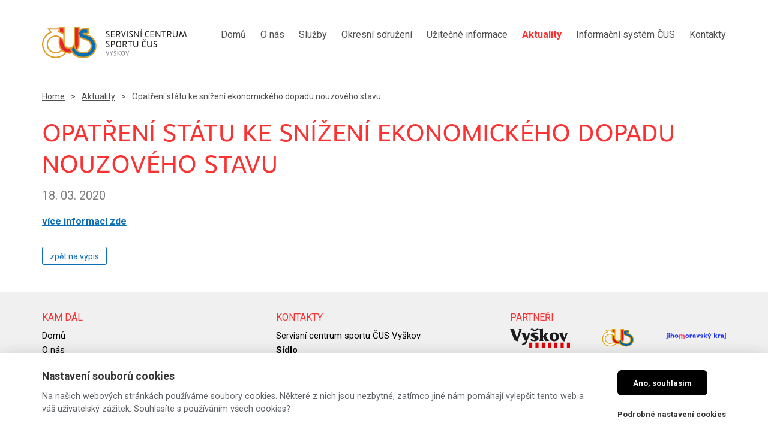

--- FILE ---
content_type: text/html; charset=utf-8
request_url: https://www.scsvyskov.cz/aktuality/opatreni-statu-ke-snizeni-ekonomickeho-dopadu-nouzoveho-stavu
body_size: 2922
content:
<!DOCTYPE html>
<html>
    <head>
        <meta charset="utf-8">
        <meta http-equiv="X-UA-Compatible" content="IE=edge,chrome=1">
        <meta name="robots" content="all,follow" />
        <meta name="viewport" content="width=device-width, initial-scale=1" />
                                <title>SCS - Vyškov - Opatření státu ke snížení ekonomického dopadu nouzového stavu</title>
        <link rel="shortcut icon" href="/uploads/favicon/ba7bfbb4bf9dbfa018a6fbbab0de2ebc-fav.png" type="image/x-icon" >
        <link rel="stylesheet" href="/assets/44807b99d7159919a8044b07b1de38a9.css">
        <link href="https://fonts.googleapis.com/css?family=Roboto:400,700&amp;subset=latin-ext" rel="stylesheet">
        <link href="https://use.typekit.net/gka1hyv.css" rel="stylesheet">
    </head>
    
    <body>
        
                <script>
                    window.dataLayer = window.dataLayer || [];
                    function gtag(){dataLayer.push(arguments)}
        
                    gtag('consent', 'default', {
                        'ad_storage': 'denied',
                        'ad_user_data': 'denied',
                        'ad_personalization': 'denied',
                        'analytics_storage': 'denied'
                    })
                </script>
                    
        <div id="header" class="">
            <div class="container">
                <div class="row">
                    <div class="col-xs-12">
                        <div id="header-inner">
                            <div id="logo">
                                <a href="/">
                                    <img src="/images/logo.svg" alt="" />
                                </a>
                            </div>
                            
                            <div id="nav-icon-wrap">
                                <i class="nav-icon"><span></span><span></span><span></span></i>
                            </div>

                            <div id="top-menu" class="list-type">
                                <ul class="level1"><li><a href="/"><span>Domů</span></a></li><li><a href="/o-nas"><span>O nás</span></a></li><li><a href="/dotace"><span>Služby</span></a></li><li><a href="https://www.vyskovskysport.cz/"><span>Okresní sdružení </span></a></li><li><a href="/uzitecne-informace"><span>Užitečné informace</span></a></li><li class="selected"><a href="/aktuality"><span>Aktuality</span></a></li><li><a href="/informacni-system-cus"><span>Informační systém ČUS</span></a></li><li><a href="/kontakty"><span>Kontakty</span></a></li></ul>                            </div>
                        </div>
                    </div>
                </div>
            </div>
        </div>
        
        <div id="breadcrumbs">
            <div class="container">
                <div class="row">
                    <div class="col-xs-12">
                        <div class="breadcrumbs"><a href="/">Home</a><span class="separator">></span><a href="/aktuality">Aktuality</a><span class="separator">></span><span>Opatření státu ke snížení ekonomického dopadu nouzového stavu</span></div> 
                    </div>
                </div>
            </div>
        </div>
        
        <div id="content" class="">
                            <div id="article-responsive" class="container">
    <div id="article-detail">
        <div class="row">
            <div class="col-xs-12">
                <h1>Opatření státu ke snížení ekonomického dopadu nouzového stavu</h1>
    
                <div class="date">18. 03. 2020</div>

                <div class="description"><p><a class="ealink" eaidnode="" href="https://www.cuscz.cz/novinky/opatreni-statu-ke-snizeni-ekonomickeho-dopadu.html" target="_blank">více informací zde</a></p>
</div>
                
                <div class="author"></div>
            </div>
        </div>

                
        <div class="row">
            <div class="col-xs-12">
                <a href="/aktuality" class="back">
                    <span>Zpět na výpis</span>
                </a>
            </div>
        </div>
    </div>
</div>                    </div>
        
        <div id="footer">
            <div class="container">
                <div class="row">
                    <div class="col-xs-6 col-sm-4 footer-block">
                        <div class="footer-title">Kam dál</div>
                        <div id="bottom-menu" class="list-type">
                            <ul class="level1"><li><a href="/"><span>Domů</span></a></li><li><a href="/o-nas"><span>O nás</span></a></li><li><a href="/dotace"><span>Služby</span></a></li><li><a href="https://www.vyskovskysport.cz/"><span>Okresní sdružení </span></a></li><li><a href="/uzitecne-informace"><span>Užitečné informace</span></a></li><li class="selected"><a href="/aktuality"><span>Aktuality</span></a></li><li><a href="/informacni-system-cus"><span>Informační systém ČUS</span></a></li><li><a href="/kontakty"><span>Kontakty</span></a></li></ul>                        </div>
                    </div>
                    <div class="col-xs-6 col-sm-4 footer-block">
                        <div class="footer-title">Kontakty</div>
                        <div id="bottom-contact">
                            <p>Servisní centrum sportu ČUS Vyškov<br /><b>Sídlo</b><br />Křečkovská 344/69, 682 01 Vyškov<br /><b>Kancelář</b><br />Mlýnská 737/10, 682 01 Vyškov<br /><b>IČO:</b>  07388098</p>
                            <p>	Zdeněk Jelínek<br />+420 733 539 146<br /><a href="mailto:cusvyskov@gmail.com">cusvyskov@gmail.com</a></p>
                        </div>
                    </div>
                    <div class="col-xs-12 col-sm-4 footer-block">
                        <div class="footer-title">Partneři</div>
                        <div id="bottom-partners">
                            <div class="row">
                                <div class="list-type block">
                                    <ul>
                                        <li class="col-xs-3 col-sm-4"><a href="http://www.vyskov-mesto.cz/" target="_blank"><img src="/images/partners/mesto_vyskov.svg" alt="" /></a></li>
                                        <li class="col-xs-3 col-sm-4"><a href="https://www.cuscz.cz/" target="_blank"><img src="/images/partners/Cus.svg" alt="" /></a></li>
                                        <li class="col-xs-3 col-sm-4"><a href="https://www.kr-jihomoravsky.cz/Index.aspx" target="_blank"><img src="/images/partners/JMK_new_crop.svg" alt="" /></a></li>
                                        <li class="col-xs-3 col-sm-4"><a href="http://www.msmt.cz/" target="_blank"><img src="/images/partners/msmt.svg" alt="" /></a></li>
                                        <li class="col-xs-3 col-sm-4"><a href="https://vyskovsky.denik.cz/" target="_blank"><img src="/images/partners/vyskovsky_denik.svg" alt="" /></a></li>
                                        <li class="col-xs-3 col-sm-4"><a href="https://agenturasport.cz/" target="_blank"><img src="/images/partners/nsa.svg" alt="" /></a></li>
                                   
                                        <li class="col-xs-3 col-sm-4">
                                            <a href="https://www.cus-sportujsnami.cz/" target="_blank">
                                                <img src="/images/partners/tipsport_sportuj.svg" alt="" />
                                            </a>
                                        </li>
                                      
                                    </ul>
                                </div>
                            </div>
                        </div>
                    </div>
                </div>
                
                <div class="row">
                    <div class="col-xs-12">
                        <div id="footer-info">
                            made by <a href="http://www.jerewan.cz/" target="_blank">JRWN</a>
                        </div>
                    </div>
                </div>
            </div>
        </div>

        <div id="sidebar-menu">
            <ul class="level1"><li><a href="/"><span>Domů</span></a></li><li><a href="/o-nas"><span>O nás</span></a></li><li><a href="/dotace"><span>Služby</span></a></li><li><a href="https://www.vyskovskysport.cz/"><span>Okresní sdružení </span></a></li><li><a href="/uzitecne-informace"><span>Užitečné informace</span></a></li><li class="selected"><a href="/aktuality"><span>Aktuality</span></a></li><li><a href="/informacni-system-cus"><span>Informační systém ČUS</span></a></li><li><a href="/kontakty"><span>Kontakty</span></a></li></ul>        </div>
        
        
<link href="https://cdn.jsdelivr.net/gh/orestbida/cookieconsent@v2.8.0/dist/cookieconsent.css" rel="stylesheet">
<link href="/global/css/cookies/theme-default.css" rel="stylesheet">
<link href="/global/css/cookies/base.css?ver=3" rel="stylesheet">


<script>
    cookieConsentConfiguration = {"consent_modal":{"title":"Nastaven\u00ed soubor\u016f cookies","description":"<p>Na na\u0161ich webov\u00fdch str\u00e1nk\u00e1ch pou\u017e\u00edv\u00e1me soubory cookies. N\u011bkter\u00e9 z nich jsou nezbytn\u00e9, zat\u00edmco jin\u00e9 n\u00e1m pom\u00e1haj\u00ed vylep\u0161it tento web a v\u00e1\u0161 u\u017eivatelsk\u00fd z\u00e1\u017eitek. Souhlas\u00edte s pou\u017e\u00edv\u00e1n\u00edm v\u0161ech cookies?<\/p>\r\n","primary_btn":{"text":"Ano, souhlas\u00edm","role":"accept_all"},"secondary_btn":{"text":"Podrobn\u00e9 nastaven\u00ed cookies","role":"settings"}},"settings_modal":{"title":"Podrobn\u00e9 nastaven\u00ed cookies","save_settings_btn":"Povolit vybran\u00e9 cookies","close_btn_label":"Close","blocks":[{"title":"","description":"<p>Soubory cookie pou\u017e\u00edv\u00e1me k zaji\u0161t\u011bn\u00ed z\u00e1kladn\u00edch funkc\u00ed webu a ke zlep\u0161en\u00ed va\u0161eho u\u017eivatelsk\u00e9ho z\u00e1\u017eitku. Souhlas pro ka\u017edou kategorii m\u016f\u017eete kdykoliv zm\u011bnit.<\/p>\r\n"},{"title":"Nezbytn\u00e9 cookie","description":"<p>Technick\u00e9 cookies. Technick\u00e9 cookies jsou nezbytn\u00e9 pro spr\u00e1vn\u00e9 fungov\u00e1n\u00ed webu a v\u0161ech funkc\u00ed, kter\u00e9 nab\u00edz\u00ed. Tyto soubory zaji\u0161\u0165uj\u00ed uchov\u00e1v\u00e1n\u00ed produkt\u016f v ko\u0161\u00edku, zobrazov\u00e1n\u00ed seznamu obl\u00edben\u00fdch v\u00fdrobk\u016f, spr\u00e1vn\u00e9 fungov\u00e1n\u00ed filtr\u016f, nebo p\u0159ihl\u00e1\u0161en\u00ed. Bez t\u011bchto soubor\u016f cookies nebude webov\u00e1 str\u00e1nka spr\u00e1vn\u011b fungovat a ve v\u00fdchoz\u00edm nastaven\u00ed jsou povoleny a nelze je zak\u00e1zat. Tyto soubory cookies neukl\u00e1daj\u00ed \u017e\u00e1dn\u00e9 osobn\u011b identifikovateln\u00e9 informace.<\/p>\r\n","toggle":{"value":"system","enabled":true,"readonly":true}},{"title":"Cookies pro marketing","description":"<p>Marketingov\u00e9 cookies rozd\u011blujeme na t\u0159i podtypy. Jsou jimi analytick\u00e9 cookies, personalizovan\u00e9 cookies a reklamn\u00ed cookies. Tato cookies n\u00e1m pom\u00e1haj\u00ed optimalizovat nab\u00eddku pro z\u00e1kazn\u00edky a oslovit je v reklamn\u00edch ploch\u00e1ch na jin\u00fdch webov\u00fdch str\u00e1nk\u00e1ch. Tato cookies podl\u00e9haj\u00ed Va\u0161emu souhlasu. Pokud souhlas neud\u011bl\u00edte, m\u016f\u017eete i nad\u00e1le na\u0161e internetov\u00e9 str\u00e1nky nav\u0161t\u00edvit a nakupovat. Bez ud\u011blen\u00ed souhlasu s marketingov\u00fdmi cookies si v\u0161ak nebudete moci prohl\u00e9dnout produktov\u00e1 videa um\u00edst\u011bn\u00e1 u jednotliv\u00fdch v\u00fdrobk\u016f.<\/p>\r\n","toggle":{"value":"marketing","enabled":false,"readonly":false}}]}}
    cookieConsentGuiOptions = {"consent_modal":{"layout":"bar","position":"middle center","transition":"slide","swap_buttons":false},"settings_modal":{"layout":"box","transition":"slide"}}</script>

        <script type="text/javascript" src="https://cdn.jsdelivr.net/gh/orestbida/cookieconsent@v2.8.0/dist/cookieconsent.js"></script>
<script type="text/javascript" src="/assets/e5cc2bb9f375b871eb54d29bd02c2a75.js"></script>
    
            </body>
</html>


--- FILE ---
content_type: text/css;charset=utf-8
request_url: https://use.typekit.net/gka1hyv.css
body_size: 432
content:
/*
 * The Typekit service used to deliver this font or fonts for use on websites
 * is provided by Adobe and is subject to these Terms of Use
 * http://www.adobe.com/products/eulas/tou_typekit. For font license
 * information, see the list below.
 *
 * motiva-sans:
 *   - http://typekit.com/eulas/00000000000000003b9b0a0a
 *   - http://typekit.com/eulas/00000000000000003b9b0a12
 *
 * © 2009-2026 Adobe Systems Incorporated. All Rights Reserved.
 */
/*{"last_published":"2018-10-10 11:13:45 UTC"}*/

@import url("https://p.typekit.net/p.css?s=1&k=gka1hyv&ht=tk&f=35959.35967&a=560840&app=typekit&e=css");

@font-face {
font-family:"motiva-sans";
src:url("https://use.typekit.net/af/8d8e96/00000000000000003b9b0a0a/27/l?primer=9534f20d24153432f138f14be19fe00ed05018076afc824dd1a6f6ca76bae7c7&fvd=n7&v=3") format("woff2"),url("https://use.typekit.net/af/8d8e96/00000000000000003b9b0a0a/27/d?primer=9534f20d24153432f138f14be19fe00ed05018076afc824dd1a6f6ca76bae7c7&fvd=n7&v=3") format("woff"),url("https://use.typekit.net/af/8d8e96/00000000000000003b9b0a0a/27/a?primer=9534f20d24153432f138f14be19fe00ed05018076afc824dd1a6f6ca76bae7c7&fvd=n7&v=3") format("opentype");
font-display:auto;font-style:normal;font-weight:700;font-stretch:normal;
}

@font-face {
font-family:"motiva-sans";
src:url("https://use.typekit.net/af/fc33c4/00000000000000003b9b0a12/27/l?primer=9534f20d24153432f138f14be19fe00ed05018076afc824dd1a6f6ca76bae7c7&fvd=n4&v=3") format("woff2"),url("https://use.typekit.net/af/fc33c4/00000000000000003b9b0a12/27/d?primer=9534f20d24153432f138f14be19fe00ed05018076afc824dd1a6f6ca76bae7c7&fvd=n4&v=3") format("woff"),url("https://use.typekit.net/af/fc33c4/00000000000000003b9b0a12/27/a?primer=9534f20d24153432f138f14be19fe00ed05018076afc824dd1a6f6ca76bae7c7&fvd=n4&v=3") format("opentype");
font-display:auto;font-style:normal;font-weight:400;font-stretch:normal;
}

.tk-motiva-sans { font-family: "motiva-sans",sans-serif; }


--- FILE ---
content_type: image/svg+xml
request_url: https://www.scsvyskov.cz/images/partners/JMK_new_crop.svg
body_size: 5685
content:
<?xml version="1.0" encoding="utf-8"?>
<!-- Generator: Adobe Illustrator 21.0.2, SVG Export Plug-In . SVG Version: 6.00 Build 0)  -->
<svg version="1.1" id="Vrstva_1" xmlns="http://www.w3.org/2000/svg" xmlns:xlink="http://www.w3.org/1999/xlink" x="0px" y="0px"
	 viewBox="0 0 296.1 30.2" style="enable-background:new 0 0 296.1 30.2;" xml:space="preserve">
<metadata><?xpacket begin="﻿" id="W5M0MpCehiHzreSzNTczkc9d"?>
<x:xmpmeta xmlns:x="adobe:ns:meta/" x:xmptk="Adobe XMP Core 5.6-c137 79.159768, 2016/08/11-13:24:42        ">
   <rdf:RDF xmlns:rdf="http://www.w3.org/1999/02/22-rdf-syntax-ns#">
      <rdf:Description rdf:about=""/>
   </rdf:RDF>
</x:xmpmeta>
                                                                                                    
                                                                                                    
                                                                                                    
                                                                                                    
                                                                                                    
                                                                                                    
                                                                                                    
                                                                                                    
                                                                                                    
                                                                                                    
                                                                                                    
                                                                                                    
                                                                                                    
                                                                                                    
                                                                                                    
                                                                                                    
                                                                                                    
                                                                                                    
                                                                                                    
                                                                                                    
                           
<?xpacket end="w"?></metadata>
<style type="text/css">
	.st0{fill:#1D34FE;}
	.st1{fill:#FB5271;}
</style>
<g>
	<path class="st0" d="M0.1,30.2L0,25.9c0.4,0,0.4,0,0.8,0c1.7,0,2.5-1.1,2.5-3.1v-16h4.9v16.7c0,4.1-2.7,6.7-6.9,6.7
		C1,30.2,0.1,30.2,0.1,30.2 M8.4,4.7H3.2V0h5.2V4.7z"/>
	<path class="st0" d="M18.1,4.7h-5.2V0h5.2 M12.9,6.9h5v17h-5V6.9z"/>
	<path class="st0" d="M22.7,0h5v9.2c1-1.6,2.9-2.6,5.2-2.6c3.8,0,6.3,2.4,6.3,6.2v11h-4.9v-9.8c0-1.9-1.2-3.1-3-3.1
		c-2.4,0-3.6,2-3.6,5.5v7.4h-5"/>
	<path class="st0" d="M42.8,15.4c0-5.1,3.7-8.8,9-8.8c5.2,0,9,3.7,9,8.8c0,5.1-3.8,8.8-9,8.8C46.5,24.1,42.8,20.4,42.8,15.4
		 M55.7,15.4c0-2.7-1.6-4.5-4-4.5c-2.4,0-4,1.9-4,4.5c0,2.7,1.6,4.5,4,4.5C54.1,19.9,55.7,18.1,55.7,15.4"/>
	<path class="st1" d="M64.7,6.9h5v2.3c1-1.5,2.5-2.6,4.8-2.6c2.6,0,4.3,1.1,5.1,3c0.9-1.6,3-3,5.7-3c3.7,0,6.1,2.5,6.1,5.7v18h-4.9
		V13.7c0-1.9-1-3-2.8-3c-2,0-3.2,1.7-3.2,4.4v15.1h-4.9V13.7c0-1.9-1-3-2.7-3c-2,0-3.2,1.7-3.2,4.4v15.1h-5"/>
	<path class="st0" d="M95.3,15.4c0-5.1,3.7-8.8,9-8.8c5.2,0,9,3.7,9,8.8c0,5.1-3.8,8.8-9,8.8C99,24.1,95.3,20.4,95.3,15.4
		 M108.3,15.4c0-2.7-1.6-4.5-4-4.5c-2.4,0-4,1.9-4,4.5c0,2.7,1.6,4.5,4,4.5C106.7,19.9,108.3,18.1,108.3,15.4"/>
	<path class="st0" d="M126.5,11.2c-2.2,0-4.3,1.7-4.3,6.5v6.1h-5v-17h5v2.9c0.8-1.8,3-3.2,5-3.2c0.6,0,1.4,0.1,1.8,0.3l-0.3,4.7
		C128.1,11.4,127.3,11.2,126.5,11.2"/>
	<path class="st0" d="M146.7,13.8v10.1h-4.8v-2.2c-1,1.5-2.9,2.4-4.8,2.4c-3.3,0-5.6-2.2-5.6-5.1c0-3.4,2.5-5.2,7.3-5.7l3.1-0.3V13
		c0-1.7-1.1-2.7-3-2.7c-1.6,0-2.8,1-3,2.6l-4.3-0.8c0.5-3.3,3.6-5.5,7.3-5.5C143.6,6.6,146.7,9,146.7,13.8 M141.9,16.8v-0.3
		l-3.2,0.4c-1.7,0.2-2.5,1-2.5,2c0,0.9,0.7,1.7,2.1,1.7C140.6,20.6,141.9,18.8,141.9,16.8"/>
	<polyline class="st0" points="149.5,6.9 154.4,6.9 157.8,18.1 161.3,6.9 166.3,6.9 160.1,23.8 155.6,23.8 	"/>
	<path class="st0" d="M168.2,19l4-1.5c0.4,1.6,1.7,2.9,3.6,2.9c1.3,0,2.2-0.6,2.2-1.6c0-2.7-9-0.9-9-7.3c0-2.7,2.3-4.9,6.1-4.9
		c3.5,0,6.3,1.7,7.1,4.1l-4,1.7c-0.4-1.5-1.8-2.3-3-2.3c-1.1,0-1.9,0.5-1.9,1.2c0,2.7,9.1,0.5,9.1,7.3c0,2.9-2.7,5.4-6.7,5.4
		C171.7,24.1,169.1,21.6,168.2,19"/>
	<polyline class="st0" points="193.5,16.8 191.7,18.7 191.7,23.8 186.7,23.8 186.7,0 191.7,0 191.7,12.4 197.3,6.9 203.5,6.9 
		196.8,13.5 204,23.8 198.1,23.8 	"/>
	<path class="st0" d="M222.9,6.9l-9,23.1h-5.1l2.7-7L205,6.9h5.4l3.6,9.8l3.8-9.8 M215.1,5h-3.5l2-5h5.6L215.1,5z"/>
	<polyline class="st0" points="243.6,16.8 241.7,18.7 241.7,23.8 236.7,23.8 236.7,0 241.7,0 241.7,12.4 247.4,6.9 253.6,6.9 
		246.9,13.5 254.1,23.8 248.2,23.8 	"/>
	<path class="st0" d="M265.6,11.2c-2.2,0-4.3,1.7-4.3,6.5v6.1h-5v-17h5v2.9c0.8-1.8,3-3.2,5-3.2c0.6,0,1.3,0.1,1.8,0.3l-0.3,4.7
		C267.2,11.4,266.4,11.2,265.6,11.2"/>
	<path class="st0" d="M285,13.8v10.1h-4.8v-2.2c-1,1.5-2.9,2.4-4.8,2.4c-3.3,0-5.6-2.2-5.6-5.1c0-3.4,2.5-5.2,7.3-5.7l3.1-0.3V13
		c0-1.7-1.1-2.7-3-2.7c-1.6,0-2.8,1-3,2.6l-4.3-0.8c0.5-3.3,3.6-5.5,7.3-5.5C281.8,6.6,285,9,285,13.8 M280.2,16.8v-0.3l-3.2,0.4
		c-1.7,0.2-2.5,1-2.5,2c0,0.9,0.7,1.7,2.1,1.7C278.8,20.6,280.1,18.8,280.2,16.8"/>
	<path class="st0" d="M287.7,30.2l-0.1-4.2c0.4,0,0.4,0,0.8,0c1.7,0,2.5-1.1,2.5-3.1v-16h4.9v16.7c0,4.1-2.7,6.7-6.9,6.7
		C288.7,30.2,287.7,30.2,287.7,30.2 M296.1,4.7h-5.2V0h5.2V4.7z"/>
</g>
</svg>


--- FILE ---
content_type: image/svg+xml
request_url: https://www.scsvyskov.cz/images/partners/mesto_vyskov.svg
body_size: 6764
content:
<?xml version="1.0" encoding="UTF-8" standalone="no"?>
<!DOCTYPE svg PUBLIC "-//W3C//DTD SVG 1.1//EN" "http://www.w3.org/Graphics/SVG/1.1/DTD/svg11.dtd">
<svg width="100%" height="100%" viewBox="0 0 351 115" version="1.1" xmlns="http://www.w3.org/2000/svg" xmlns:xlink="http://www.w3.org/1999/xlink" xml:space="preserve" xmlns:serif="http://www.serif.com/" style="fill-rule:evenodd;clip-rule:evenodd;stroke-linejoin:round;stroke-miterlimit:1.41421;">
    <g transform="matrix(1,0,0,1,-1170,-1580)">
        <g transform="matrix(1.33333,0,0,1.33333,892.913,1262.83)">
            <g transform="matrix(1,0,0,1,0,-218.531)">
                <rect x="291.788" y="517.922" width="13.595" height="24.576" style="fill:rgb(230,0,3);"/>
            </g>
            <g transform="matrix(1,0,0,1,0,-218.531)">
                <rect x="319.396" y="517.922" width="13.595" height="24.576" style="fill:rgb(230,0,3);"/>
            </g>
            <g transform="matrix(1,0,0,1,0,-218.531)">
                <rect x="347.005" y="517.922" width="13.595" height="24.576" style="fill:rgb(230,0,3);"/>
            </g>
            <g transform="matrix(1,0,0,1,0,-218.531)">
                <rect x="374.613" y="517.922" width="13.595" height="24.576" style="fill:rgb(230,0,3);"/>
            </g>
            <g transform="matrix(1,0,0,1,0,-218.531)">
                <rect x="402.221" y="517.922" width="13.595" height="24.576" style="fill:rgb(230,0,3);"/>
            </g>
            <g transform="matrix(1,0,0,1,0,-218.531)">
                <rect x="429.829" y="517.922" width="13.595" height="24.576" style="fill:rgb(230,0,3);"/>
            </g>
            <g transform="matrix(1,0,0,1,0,-218.531)">
                <rect x="457.437" y="517.922" width="13.595" height="24.576" style="fill:rgb(230,0,3);"/>
            </g>
            <g transform="matrix(1,0,0,1,0,-294.877)">
                <path d="M223.6,575.104L212.056,543.24C211.371,541.396 210.923,540.236 210.712,539.761C210.027,538.18 209.078,536.731 207.866,535.413L225.814,535.255L225.656,536.045L226.842,541.25L238.109,573.892L247.557,545.296C247.609,545.138 247.807,544.505 248.15,543.398C248.493,542.291 248.664,541.422 248.664,540.789C248.664,539.735 248.387,538.76 247.834,537.864C247.28,536.968 246.371,536.151 245.106,535.413L259.259,535.255L241.074,588.941C235.486,586.99 232.508,585.936 232.139,585.778C228.397,584.038 225.55,580.48 223.6,575.104ZM264.715,595.74C265.136,595.74 265.821,595.74 266.77,595.74C269.142,595.74 271.172,594.791 272.858,592.894C274.229,591.313 275.336,589.178 276.179,586.49C274.387,585.383 272.885,583.907 271.672,582.062C270.935,580.955 270.17,579.453 269.38,577.555L260.682,557.156C260.26,555.891 259.628,554.692 258.784,553.559C257.941,552.425 257.098,551.621 256.255,551.147L256.255,550.831L273.728,550.831L273.728,551.305C273.991,552.359 274.993,555.021 276.72,559.291C280.185,567.817 281.951,572.166 282.004,572.324L286.853,558.263C287.222,557.103 287.406,556.022 287.406,555.021C287.406,553.545 287.037,552.438 286.3,551.701C286.036,551.542 285.799,551.358 285.588,551.147L285.588,550.831L297.132,550.831L297.132,551.147L281.081,593.289C279.763,597.032 277.339,599.773 273.807,601.512C270.908,602.936 267.324,603.647 263.054,603.647L261.315,603.647L258.547,603.647L264.715,595.74ZM298.239,577.239C300.136,578.557 302.403,579.663 305.038,580.56C307.674,581.456 310.072,581.904 312.233,581.904C314.711,581.904 316.371,581.324 317.214,580.164C317.689,579.426 317.926,578.82 317.926,578.346C317.926,577.028 316.305,575.658 313.064,574.234C307.727,571.915 304.669,570.492 303.892,569.965C300.597,567.804 298.95,565.194 298.95,562.137L298.95,561.663C298.95,557.815 300.716,554.837 304.248,552.728C307.41,550.831 311.416,549.882 316.266,549.882C318.427,549.882 320.496,549.961 322.472,550.119C324.449,550.277 326.65,550.725 329.075,551.463L329.075,559.449C327.651,558.5 326.07,557.775 324.33,557.275C322.591,556.774 320.878,556.523 319.191,556.523C316.608,556.523 315.08,557.103 314.605,558.263L314.368,559.37C314.368,560.635 315.501,561.768 317.768,562.77C320.351,563.666 321.958,564.219 322.591,564.43C325.912,565.642 328.389,567.013 330.023,568.541C332.29,570.65 333.423,573.391 333.423,576.765C333.002,580.612 330.867,583.538 327.019,585.541C323.592,587.333 319.139,588.229 313.657,588.229C309.229,588.229 304.643,587.649 299.899,586.49L298.239,577.239ZM334.53,536.045L316.266,546.719L297.764,536.045L303.299,533.12L316.266,538.654L329.391,533.12L334.53,536.045ZM352.715,570.439L352.715,580.164C352.715,582.009 352.9,583.379 353.269,584.276C353.638,585.172 354.376,586.068 355.483,586.964L355.483,587.28L336.349,587.28C337.561,586.121 338.325,584.935 338.642,583.722C338.958,582.51 339.116,580.77 339.116,578.504L339.116,544.031C339.116,541.764 339.09,540.42 339.037,539.999C338.826,538.259 337.93,536.731 336.349,535.413L347.102,535.255C348.419,535.255 349.5,535.123 350.344,534.859C351.187,534.595 351.925,534.253 352.557,533.831L352.715,533.831L352.715,566.486L359.199,559.212C359.884,558.474 360.359,557.894 360.622,557.472C361.202,556.576 361.492,555.759 361.492,555.021C361.492,553.598 360.516,552.307 358.566,551.147L358.566,550.831L376.91,550.831L376.91,551.147L364.575,564.746L373.668,578.978C375.302,581.509 376.277,582.984 376.593,583.406C377.7,584.935 378.939,586.173 380.309,587.122C378.095,587.228 375.473,587.333 372.442,587.438C369.412,587.544 367.554,587.596 366.868,587.596C365.392,587.596 364.246,587.333 363.429,586.806C362.612,586.279 361.65,585.093 360.543,583.248L352.715,570.439ZM381.575,567.988C381.575,562.875 383.459,558.579 387.228,555.1C390.997,551.621 395.965,549.882 402.132,549.882C409.037,549.882 414.308,552.043 417.945,556.365C421.002,560.002 422.531,564.536 422.531,569.965C422.531,575.974 420.186,580.692 415.494,584.118C411.594,586.964 406.981,588.387 401.657,588.387C395.596,588.387 390.773,586.621 387.188,583.09C383.446,579.4 381.575,574.366 381.575,567.988ZM394.858,568.621C394.858,572.152 395.411,574.972 396.518,577.081C397.888,579.663 399.971,580.955 402.764,580.955C405.031,580.744 406.652,579.874 407.627,578.346C408.602,576.817 409.09,574.551 409.09,571.546C409.09,567.804 408.721,564.852 407.983,562.69C406.77,559.212 404.715,557.472 401.816,557.472C399.496,557.472 397.757,558.342 396.597,560.081C395.438,561.821 394.858,564.667 394.858,568.621ZM426.089,557.788C425.456,556.26 424.929,555.1 424.508,554.31C423.875,553.203 423.058,552.148 422.056,551.147L422.056,550.831L431.94,550.831C433.302,550.831 434.396,550.999 435.788,550.633C436.288,550.501 436.803,550.198 437.329,549.724L445.869,572.772L450.441,559.765C450.916,558.658 451.272,557.723 451.509,556.958C451.746,556.194 451.865,555.548 451.865,555.021C451.865,553.44 451.232,552.148 449.967,551.147L449.967,550.831L461.274,550.831L446.567,589.099C445.249,589.099 443.325,588.361 440.795,586.885C437.633,585.04 435.603,582.958 434.707,580.639L426.089,557.788Z" style="fill:rgb(28,28,31);"/>
            </g>
        </g>
    </g>
</svg>


--- FILE ---
content_type: image/svg+xml
request_url: https://www.scsvyskov.cz/images/partners/vyskovsky_denik.svg
body_size: 3819
content:
<svg xmlns="http://www.w3.org/2000/svg" viewBox="0 0 485.5 162.7" width="485.5" height="162.7">

	<polygon fill="#0080C8" points="253.1,73.7 231.4,92.2 220.1,92.2 231.6,73.7"/>
	<polygon fill="#0080C8" points="256,140.4 262.6,140.4 262.6,86.4 256,86.4 256,73.7 284.9,73.7 284.9,120.3 301,109.7 301,109.2 
		291.5,109.2 291.5,97.1 328,97.1 328,109.4 309.4,118 323.8,140.4 329.2,140.4 329.2,153.1 295.3,153.1 295.3,140.4 301.3,140.4 
		294,129 284.9,135.9 284.9,140.4 289.5,140.4 289.5,153.1 256,153.1"/>
	
	<path fill="#0080C8" d="M114.9,118.9c0-6-1.3-11.4-8.6-11.4c-7.1,0-7.9,5.7-7.9,11.4H114.9z M98.3,130.4c0,5.8,1.4,12.2,8.5,12.2
		c4.3,0,6.9-1.6,7.9-5.9h20.7c-0.1,0.8-0.3,1.6-0.5,2.5c-4.3,12.6-15.9,15.5-28.2,15.5c-18.9,0-30.2-11-30.2-29.8
		c0-17.8,11.2-29.5,29.6-29.5c17.2,0,24.4,7.2,27.4,15c2.8,8,2.8,16.7,2.8,19.9h-38L98.3,130.4L98.3,130.4z"/>
	<path fill="#0080C8" d="M139.6,140.4h6.6v-30.6h-6.6V97.1h26.8v11h0.2c3.2-9.4,12.3-12.7,21.7-12.7c11.5,0,18.7,6.3,18.7,17.4v27.6
		h5.9v12.7h-33.6v-12.7h5.4v-22.1c0-4.8-2.6-8.3-7.6-8.3c-5.6,0-8.6,3.6-8.6,8.7v21.7h5v12.7h-33.9L139.6,140.4L139.6,140.4z"/>
	
	<polygon fill="#0080C8" points="217.1,153.1 217.1,140.4 223.7,140.4 223.7,109.8 217.1,109.8 217.1,97.1 245.9,97.1 245.9,140.4 
		251.8,140.4 251.8,153.1"/>
	
	<path fill="#0080C8" d="M47.8,124.1c0-7.3-2.5-15.3-11.2-15.3c-9.3,0-10.4,9.8-10.4,17.1c0,7,1.5,15.4,10.2,15.4
		C45.7,141.3,47.8,131.6,47.8,124.1 M69.6,140.4h6.2v12.7h-27v-10.4h-0.2c-3.2,9.1-11.6,12.1-20.6,12.1c-18.6,0-24.6-13.6-24.6-30
		c0-15.8,7.1-29.2,25-29.2c7.6,0,15.4,2.1,18.8,9.5h0.2V86.4h-7.2V73.7h29.4C69.6,73.7,69.6,140.4,69.6,140.4z"/>
	
	<path fill="#0080C8" d="M350.2,140.4v12.7h-12.7v-12.7H350.2z"/>
	
	<path fill="#0080C8" d="M415.9,118.8h-17.8c0-2.5-1-5-2.5-6.9s-3.9-3-6.6-3c-8.3,0-10.1,8.3-10.1,14.9c0,6.8,0.9,17.6,10.1,17.6
		c2.7,0,4.8-0.9,6.2-2.5c1.4-1.5,2.1-3.6,2.2-6.1H416c-0.7,18.1-16.3,21.9-28.8,21.9c-19.2,0-30.9-11.5-30.9-30.2
		c0-17.1,9.1-29,27-29c6.7,0,12.7,2.1,15.5,8.2h0.2v-6.6h16.9L415.9,118.8L415.9,118.8z"/>
	<path fill="#0080C8" d="M423.5,138.2l30.6-29.5h-13.6v6.3h-16.2V97.1h53.9V112l-29.6,28.4h13.8v-6h16.2V153h-55.1L423.5,138.2
		L423.5,138.2z"/>

	<path d="M40.6,18.8h-3.1L24.6,50.7h-5.4L6.3,18.8h-3v-3.5H17v3.5h-5.5l10.6,27.1l10.7-27.1h-5.5v-3.5h13.2L40.6,18.8L40.6,18.8z"/>
	<path d="M53,47.2h6V36L47.4,18.8h-3v-3.5h13.9v3.5h-5.6l9.1,13.3l9.3-13.3h-5.6v-3.5h13.3v3.5h-3L63.8,36v11.2h6v3.5H53V47.2z"/>
	<path d="M84.4,50.7v-12h4.2c0,5.5,3.2,9,8.6,9c3.4,0,7.4-1.9,7.4-6.6c0-3.7-3.1-4.9-8.6-6.5c-6.9-1.9-11.7-4-11.7-10.3
		c0-6.5,5.7-9.6,11.9-9.6c3.1,0,6.6,1.4,8.2,3.9h0.2v-3.4h4.1V27h-4.2c0.2-5.7-2.8-8.7-8.3-8.7c-3.4,0-6.9,1.8-6.9,6.1
		c0,3,3.3,4.5,9.3,6.3c6.8,2.1,11,3.9,11,10.5c0,6.4-5.1,10-11.9,10c-3.9,0-7.2-1.4-9.1-4.6h-0.2v4.1H84.4z M91.8,7.8l4.4,3.3
		l4.4-3.3h3.8l-5.6,5.8h-5.3L88,7.8H91.8z"/>
	<path d="M115.6,47.2h5.4V18.8h-5.4v-3.5h15.6v3.5h-5.4v12.9l13.7-12.9H135v-3.5h13.4v3.5h-2.9l-14,13.1l14.4,15.3h3.8v3.5h-14.3
		v-3.5h4.4l-14-15.2v15.2h5.4v3.5h-15.6L115.6,47.2L115.6,47.2z"/>
	<path d="M173.1,51.2c-11.8,0-17.9-6.9-17.9-18.2s6.2-18.2,17.9-18.2S191,21.7,191,33S184.9,51.2,173.1,51.2z M173.1,18.3
		c-8.1,0-12.9,4.8-12.9,14.7c0,8.5,4.8,14.7,12.9,14.7S186,41.5,186,33C186,23.1,181.2,18.3,173.1,18.3z"/>
	<path d="M234.5,18.8h-3.1l-12.9,31.9h-5.4l-12.9-31.9h-3v-3.5h13.7v3.5h-5.5L216,45.9l10.7-27.1h-5.5v-3.5h13.2v3.5H234.5z"/>
	<path d="M240,50.7v-12h4.2c0,5.5,3.2,9,8.6,9c3.4,0,7.4-1.9,7.4-6.6c0-3.7-3.1-4.9-8.6-6.5c-6.9-1.9-11.7-4-11.7-10.3
		c0-6.5,5.7-9.6,11.9-9.6c3.1,0,6.6,1.4,8.2,3.9h0.2v-3.4h4.1V27h-4.2c0.2-5.7-2.8-8.7-8.3-8.7c-3.4,0-6.9,1.8-6.9,6.1
		c0,3,3.3,4.5,9.3,6.3c6.7,2.1,11,3.9,11,10.5c0,6.4-5.1,10-11.9,10c-3.9,0-7.2-1.4-9.1-4.6H244v4.1H240z"/>
	<path d="M271.2,47.2h5.4V18.8h-5.4v-3.5h15.6v3.5h-5.4v12.9l13.7-12.9h-4.5v-3.5H304v3.5h-2.9l-14,13.1l14.4,15.3h3.8v3.5H291v-3.5
		h4.4l-14-15.2v15.2h5.4v3.5h-15.6L271.2,47.2L271.2,47.2z"/>
	<path d="M317.3,47.2h6V36l-11.7-17.2h-3v-3.5h13.9v3.5h-5.6l9.1,13.3l9.3-13.3h-5.6v-3.5H343v3.5h-3L328,36v11.2h6v3.5h-16.7V47.2z
		 M326.3,13.7h-3.7l4.6-5.8h6.3L326.3,13.7z"/>
</svg>

--- FILE ---
content_type: image/svg+xml
request_url: https://www.scsvyskov.cz/images/logo.svg
body_size: 12711
content:
<?xml version="1.0" encoding="utf-8"?>
<!-- Generator: Adobe Illustrator 21.0.2, SVG Export Plug-In . SVG Version: 6.00 Build 0)  -->
<svg version="1.1" id="Layer_1" xmlns="http://www.w3.org/2000/svg" xmlns:xlink="http://www.w3.org/1999/xlink" x="0px" y="0px"
	 viewBox="0 0 798.7 172.6" style="enable-background:new 0 0 798.7 172.6;" xml:space="preserve">
<style type="text/css">
	.st0{clip-path:url(#SVGID_2_);fill:#1D1C1A;}
	.st1{clip-path:url(#SVGID_2_);fill:#DD9E27;}
	.st2{clip-path:url(#SVGID_2_);fill:#046EB6;}
	.st3{clip-path:url(#SVGID_2_);fill:#FFFFFF;}
	.st4{clip-path:url(#SVGID_2_);fill:#EC2027;}
	.st5{clip-path:url(#SVGID_2_);fill:#808184;}
</style>
<g>
	<defs>
		<rect id="SVGID_1_" width="798.8" height="172.6"/>
	</defs>
	<clipPath id="SVGID_2_">
		<use xlink:href="#SVGID_1_"  style="overflow:visible;"/>
	</clipPath>
	<path class="st0" d="M362.4,52.6c2.9,0,6.6-0.7,6.6-4.6c0-7.1-15.1-9-15.1-18c0-6.3,5.2-8.2,10.6-8.2c1.7,0,4.8,0.4,7.1,1.3
		c0.5,0.2,1,0.6,0.8,1.3c-0.3,1-0.8,2.6-2,2.3c-1.8-0.6-3.7-1.1-5.8-1.1c-3.2,0-6.5,1.2-6.5,4.1c0,6.1,15.1,8,15.1,18
		c0,6.7-5,8.7-10.8,8.7c-2.7,0-6-0.5-9-1.5c-0.6-0.2-0.8-0.6-0.7-1.2c0.2-0.7,0.8-2.6,1.5-2.4C356.7,52,359.7,52.6,362.4,52.6"/>
	<path class="st0" d="M380.9,23.6c0-0.9,0.4-1.2,1.1-1.2h18c0.6,0,1.1,0.4,1.1,1c0,0.9-0.2,2.7-0.7,2.7h-15.3V37h13.5
		c0.6,0,1.1,0.4,1.1,1.1c0,0.9-0.3,2.6-0.8,2.6h-13.8v11.4H400c0.6,0,1.1,0.4,1.1,1c0,0.9-0.2,2.7-0.7,2.7h-17.5
		c-0.8,0-1.9-0.4-1.9-0.8V23.6z"/>
	<path class="st0" d="M413.4,26.1V39h7.2c5.6,0,6.7-1.1,6.7-6v-0.8c0-4.9-1.2-6-6.7-6H413.4z M409.2,23.6c0-0.7,0.5-1.2,1.2-1.2h10
		c8.5,0,11.2,2.3,11.2,9.8V33c0,5.8-1.6,8.6-6.7,9.3l6.9,12.2c0.2,0.4,0.4,0.8,0.4,1.1c0,0.6-0.9,0.7-1.3,0.7c-1,0-2.8-0.2-3.4-1.3
		l-7.1-12.4h-7v12.5c0,0.7-0.4,1.2-1.1,1.2c-1,0-3.1-0.3-3.1-0.8V23.6z"/>
	<path class="st0" d="M458.1,22.7c0.2-0.8,2.2-0.9,3.2-0.9c0.5,0,1.4,0.2,1.1,1.3l-10.6,32.6c-0.1,0.4-0.5,0.7-1,0.7
		c-1,0-2.8-0.1-3-0.7l-10.6-32.6c-0.4-1,0.6-1.3,1.1-1.3c1.1,0,3.2,0.1,3.3,1l8.2,27L458.1,22.7z"/>
	<path class="st0" d="M472.2,56.4c-1.1,0-3.1-0.2-3.1-0.8V22.7c0-0.6,2-0.8,3.1-0.8c0.7,0,1.1,0.6,1.1,1.3v32
		C473.4,55.8,472.9,56.4,472.2,56.4"/>
	<path class="st0" d="M490.2,52.6c2.9,0,6.6-0.7,6.6-4.6c0-7.1-15.1-9-15.1-18c0-6.3,5.2-8.2,10.6-8.2c1.7,0,4.8,0.4,7.1,1.3
		c0.5,0.2,1,0.6,0.8,1.3c-0.3,1-0.8,2.6-2,2.3c-1.8-0.6-3.7-1.1-5.8-1.1c-3.2,0-6.5,1.2-6.5,4.1c0,6.1,15.1,8,15.1,18
		c0,6.7-5,8.7-10.8,8.7c-2.7,0-6-0.5-9-1.5c-0.6-0.2-0.8-0.6-0.7-1.2c0.2-0.7,0.8-2.6,1.5-2.4C484.5,52,487.5,52.6,490.2,52.6"/>
	<path class="st0" d="M534.4,56.4c-0.9,0-2.7-0.2-3.1-0.7l-18.8-26.2v25.6c0,0.6-0.4,1.3-1.1,1.3c-1,0-3.1-0.3-3.1-0.9V22.6
		c0-0.5,2-0.7,3-0.7c0.5,0,0.9,0.5,1.2,0.9L531.3,49V22.6c0-0.5,2.1-0.7,3.2-0.7c0.7,0,1,0.6,1,1.3v32
		C535.5,55.9,535,56.4,534.4,56.4"/>
	<path class="st0" d="M550.9,10.7c0.4-0.5,2.1,0,2.7,0.3c1.1,0.6,1.2,1.2,1,1.4l-5.6,5.9c-0.5,0.5-3.9,0.7-3.1-0.4L550.9,10.7z
		 M548.2,56.4c-1.1,0-3.1-0.2-3.1-0.8V22.7c0-0.6,2-0.8,3.1-0.8c0.7,0,1.1,0.6,1.1,1.3v32C549.3,55.8,548.8,56.4,548.2,56.4"/>
	<path class="st0" d="M574.5,43.3c0,6.9,2.2,9.4,8.9,9.4h0.4c2.3,0,4.1-0.3,6.1-0.9c0.6-0.1,1.5,2.2,1.5,2.7c0,1.2-5,1.9-7.6,1.9
		h-0.4c-8.9,0-13.2-3.1-13.2-12.5v-9.5c0-9.4,4.3-12.5,13.2-12.5h0.4c2.6,0,7.6,0.7,7.6,1.9c0,0.5-0.9,2.8-1.5,2.7
		c-2-0.6-3.8-0.9-6.1-0.9h-0.4c-6.7,0-8.9,2.5-8.9,9.3V43.3z"/>
	<path class="st0" d="M599,23.6c0-0.9,0.4-1.2,1.1-1.2h18c0.6,0,1.1,0.4,1.1,1c0,0.9-0.2,2.7-0.7,2.7h-15.3V37h13.5
		c0.6,0,1.1,0.4,1.1,1.1c0,0.9-0.3,2.6-0.8,2.6h-13.8v11.4h14.9c0.6,0,1.1,0.4,1.1,1c0,0.9-0.2,2.7-0.7,2.7H601
		c-0.8,0-1.9-0.4-1.9-0.8V23.6z"/>
	<path class="st0" d="M653,56.4c-0.9,0-2.7-0.2-3.1-0.7l-18.8-26.2v25.6c0,0.6-0.4,1.3-1.1,1.3c-1,0-3.1-0.3-3.1-0.9V22.6
		c0-0.5,2-0.7,3-0.7c0.5,0,0.9,0.5,1.2,0.9L649.9,49V22.6c0-0.5,2.1-0.7,3.2-0.7c0.7,0,1,0.6,1,1.3v32
		C654.1,55.9,653.6,56.4,653,56.4"/>
	<path class="st0" d="M675.2,55.1c0,0.7-0.5,1.3-1.2,1.3c-1,0-3-0.2-3-0.8V26.1h-9.7c-0.7,0-1.2-0.4-1.2-1c0-0.9,0.2-2.7,0.8-2.7
		h23.9c0.6,0,1.2,0.4,1.2,1c0,0.9-0.3,2.7-0.8,2.7h-10V55.1z"/>
	<path class="st0" d="M696.2,26.1V39h7.2c5.6,0,6.7-1.1,6.7-6v-0.8c0-4.9-1.2-6-6.7-6H696.2z M692,23.6c0-0.7,0.5-1.2,1.2-1.2h10
		c8.5,0,11.2,2.3,11.2,9.8V33c0,5.8-1.6,8.6-6.8,9.3l6.9,12.2c0.2,0.4,0.4,0.8,0.4,1.1c0,0.6-0.9,0.7-1.3,0.7c-1,0-2.8-0.2-3.4-1.3
		l-7.1-12.4h-7v12.5c0,0.7-0.4,1.2-1.1,1.2c-1,0-3.1-0.3-3.1-0.8V23.6z"/>
	<path class="st0" d="M744.9,22.8c0-0.6,2-0.9,3.1-0.9c0.7,0,1.1,0.6,1.1,1.3v20.7c0,9.4-4.3,12.5-13.2,12.5h-0.4
		c-8.9,0-13.2-3.1-13.2-12.5V22.8c0-0.6,2-0.9,3.1-0.9c0.6,0,1.1,0.6,1.1,1.3v20.1c0,6.8,2.3,9.3,9,9.3h0.4c6.7,0,9-2.5,9-9.3V22.8z
		"/>
	<path class="st0" d="M789,29.7l-9.1,25.8c-0.2,0.6-0.7,0.9-1.3,0.9c-1.1,0-2.6-0.2-2.8-0.9l-9.1-25.8L761,55.5
		c-0.2,0.8-2,0.9-3.2,0.9c-0.4,0-1.3-0.2-1.1-1.2l7.5-32.6c0.2-0.7,1.7-0.8,2.7-0.8c0.6,0,1.1,0.3,1.3,0.8l9.7,27.2l9.6-27.2
		c0.2-0.6,1.7-0.8,2.7-0.8c0.6,0,1.1,0.3,1.2,0.8l7.3,32.6c0.2,0.9-0.7,1.2-1.1,1.2c-1.2,0-2.9-0.1-3.1-0.9L789,29.7z"/>
	<path class="st0" d="M362.4,108.4c2.9,0,6.6-0.7,6.6-4.6c0-7.1-15.1-9-15.1-18c0-6.3,5.2-8.2,10.6-8.2c1.7,0,4.8,0.4,7.1,1.3
		c0.5,0.2,1,0.6,0.8,1.3c-0.3,1-0.8,2.6-2,2.3c-1.8-0.6-3.7-1.1-5.8-1.1c-3.2,0-6.5,1.2-6.5,4.1c0,6.1,15.1,8,15.1,18
		c0,6.7-5,8.7-10.8,8.7c-2.7,0-6-0.5-9-1.5c-0.6-0.2-0.8-0.6-0.7-1.2c0.2-0.7,0.8-2.6,1.5-2.4C356.7,107.8,359.7,108.4,362.4,108.4"
		/>
	<path class="st0" d="M385.1,81.9v12.9h7c5.6,0,6.9-1.2,6.9-6V88c0-4.9-1.4-6-6.9-6H385.1z M380.9,79.4c0-1,1.5-1.2,2.6-1.2h8.6
		c8.5,0,11.2,2.3,11.2,9.8v0.8c0,7.6-2.9,9.8-11.2,9.8h-7V111c0,0.7-0.4,1.2-1.1,1.2c-1,0-3.1-0.3-3.1-0.8V79.4z"/>
	<path class="st0" d="M414.6,99.5c0,6.8,2.2,9,8.9,9h0.4c6.7,0,8.8-2.1,8.8-9v-9.2c0-6.8-2.2-9-8.8-9h-0.4c-6.7,0-8.9,2.1-8.9,9
		V99.5z M423.5,112.2c-8.9,0-13.2-3.1-13.2-12.5v-9.5c0-9.4,4.3-12.5,13.2-12.5h0.4c8.8,0,13.1,3.1,13.1,12.5v9.5
		c0,9.4-4.3,12.5-13.1,12.5H423.5z"/>
	<path class="st0" d="M449.7,81.9v12.9h7.2c5.6,0,6.7-1.1,6.7-6V88c0-4.9-1.2-6-6.7-6H449.7z M445.5,79.4c0-0.7,0.5-1.2,1.2-1.2h10
		c8.5,0,11.2,2.3,11.2,9.8v0.8c0,5.8-1.6,8.6-6.8,9.3l6.9,12.2c0.2,0.4,0.4,0.8,0.4,1.1c0,0.6-0.9,0.7-1.3,0.7c-1,0-2.8-0.2-3.4-1.3
		l-7.1-12.4h-7V111c0,0.7-0.4,1.2-1.1,1.2c-1,0-3.1-0.3-3.1-0.8V79.4z"/>
	<path class="st0" d="M488,110.9c0,0.7-0.5,1.3-1.2,1.3c-1,0-3-0.2-3-0.8V81.9h-9.7c-0.7,0-1.2-0.4-1.2-1c0-0.9,0.2-2.7,0.8-2.7
		h23.9c0.6,0,1.2,0.4,1.2,1c0,0.9-0.3,2.7-0.8,2.7h-10V110.9z"/>
	<path class="st0" d="M527.2,78.6c0-0.6,2-0.9,3.1-0.9c0.7,0,1.1,0.6,1.1,1.3v20.7c0,9.4-4.3,12.5-13.2,12.5h-0.4
		c-8.9,0-13.2-3.1-13.2-12.5V78.6c0-0.6,2-0.9,3.1-0.9c0.6,0,1.1,0.6,1.1,1.3v20.1c0,6.8,2.3,9.3,9,9.3h0.4c6.7,0,9-2.5,9-9.3V78.6z
		"/>
	<path class="st0" d="M560.7,66.6l4.6,4.1l4.6-4.1c0.4-0.3,1.7,0.8,2.1,1.4c0.4,0.4,0.4,0.9-0.1,1.4l-6,5.3
		c-0.2,0.2-0.4,0.2-0.6,0.2c-0.2,0-0.4,0-0.6-0.2l-6-5.3c-0.5-0.5-0.5-1-0.1-1.4C559,67.4,560.3,66.3,560.7,66.6 M556.4,99.1
		c0,6.9,2.2,9.4,8.9,9.4h0.4c2.3,0,4.1-0.3,6.1-0.9c0.6-0.1,1.5,2.2,1.5,2.7c0,1.2-5,1.9-7.6,1.9h-0.4c-8.9,0-13.2-3.1-13.2-12.5
		v-9.5c0-9.4,4.3-12.5,13.2-12.5h0.4c2.6,0,7.6,0.7,7.6,1.9c0,0.5-0.9,2.8-1.5,2.7c-2-0.6-3.8-0.9-6.1-0.9h-0.4
		c-6.7,0-8.9,2.5-8.9,9.3V99.1z"/>
	<path class="st0" d="M603.7,78.6c0-0.6,2-0.9,3.1-0.9c0.7,0,1.1,0.6,1.1,1.3v20.7c0,9.4-4.3,12.5-13.2,12.5h-0.4
		c-8.9,0-13.2-3.1-13.2-12.5V78.6c0-0.6,2-0.9,3.1-0.9c0.6,0,1.1,0.6,1.1,1.3v20.1c0,6.8,2.3,9.3,9,9.3h0.4c6.7,0,9-2.5,9-9.3V78.6z
		"/>
	<path class="st0" d="M624.5,108.4c2.9,0,6.6-0.7,6.6-4.6c0-7.1-15.1-9-15.1-18c0-6.3,5.2-8.2,10.6-8.2c1.7,0,4.8,0.4,7.1,1.3
		c0.5,0.2,1,0.6,0.8,1.3c-0.3,1-0.8,2.6-2,2.3c-1.8-0.6-3.7-1.1-5.8-1.1c-3.2,0-6.5,1.2-6.5,4.1c0,6.1,15.1,8,15.1,18
		c0,6.7-5,8.7-10.8,8.7c-2.7,0-6-0.5-9-1.5c-0.6-0.2-0.8-0.6-0.7-1.2c0.2-0.7,0.8-2.6,1.5-2.4C618.9,107.8,621.9,108.4,624.5,108.4"
		/>
	<path class="st1" d="M268.1,105.8c0,7.5-2.6,14.4-6.8,19.9l0,0.1c0,0-0.1,0.1-0.1,0.1c-1.3,1.6-2.8,3.1-4.4,4.6
		c-3.4,3.1-7.3,5.3-11.7,6.7c-1.5,0.5-3,1-4.6,1.3c-2.3,0.5-4.6,0.9-6.9,1c-0.6,0-1.1,0.1-1.7,0.2c-1.5,0.2-3,0-4.5-0.1
		c-2.5-0.2-5-0.6-7.5-1c-2-0.3-4-0.7-5.9-1.1c-1.7-0.4-3.2-0.9-5-1.6c-5.3-2.1-9.9-5.1-13.6-8.6c2.2-2.5,8.8-13.9,9.3-15.1
		c1.1-2.6,2.3-5,2.9-11.7c0.3-12.2,0.2-41.6,0.2-41.6c3.2,2.8,7.3,4.5,11.4,6.1l0.5,0.2c0,0,15.7,4.9,29.2,10.7l0,0
		c1.1,0.5,1.8,0.8,1.8,0.8C261.1,82.2,268.1,93.1,268.1,105.8L268.1,105.8z M75.4,138.9c-23.5,0-42.5-19-42.5-42.5
		c0-23.5,19-42.6,42.5-42.6c5.8,0,11.4,1.2,16.4,3.3c0,0,0,20.9,0,30.7c0,3,0.1,6.1,0.5,9.1c0.3,2.6,0.8,5.1,1.5,7.7
		c0.6,2.1,1.2,4.3,2,6.3c0.9,2.1,1.8,4.2,2.9,6.2c1.1,2.1,2.3,4.1,3.7,6c0.9,1.2,1.8,2.4,2.8,3.6C97.5,134.3,86.9,138.9,75.4,138.9
		 M300.8,106.8l0-1.2c0-21.8-10.7-41.1-27.1-53c-2.5-1.8-11.9-7.2-14-8c-1.9-0.7-3.7-1.5-5.5-2.2c-1.3-0.5-8.8-3.4-8.8-3.4h12.8v-32
		H227c-7.2,0-13.9,2.8-19,7.1V0h-32.6v89.4c0,13.9-11.3,25.2-25.2,25.2c-13.9,0-25.1-11.3-25.1-25.2l0-89.4H91.9v7.1H29.2l15.5,20.2
		C18.3,39.1,0,65.6,0,96.3c0,41.8,33.9,75.6,75.6,75.6c23,0,43.6-10.3,57.4-26.5c0,0,0.8,0.3,1,0.3c1.5,0.4,3,0.8,4.5,1.2
		c1.7,0.4,3.5,0.6,5.2,0.8c1.3,0.1,2.6,0.3,3.9,0.4c1.6,0.1,3.2,0.1,4.7,0c1.5-0.1,3-0.1,4.4-0.3c1.6-0.2,3.1-0.4,4.7-0.7
		c1.7-0.3,3.3-0.7,4.9-1.2c0,0,0.4,0.5,0.6,0.7c13.5,15.8,35.2,26,59.6,26c40.9,0,74.1-28.7,74.1-64
		C300.8,108,300.8,107.4,300.8,106.8L300.8,106.8z"/>
	<path class="st2" d="M262.5,54.2c18.4,9.7,31,29.1,31,51.4c0,0.9-0.1,2.9-0.1,2.9c0,31.2-29.4,56.4-65.5,56.4
		c-31.4,0-59.2-19.2-65.4-44.7l0.3-0.1c2.8-1.1,5.4-2.3,7.7-4.1c1.2-1,2.2-2.1,3.3-3.1c0.7-0.7,2.5-2.8,2.8-3.1
		c0.1,0.2,1.7,4.6,2.6,6.7c1.1,2.4,3.6,7.1,3.6,7.1c7,13.4,25.4,23.3,45.7,23.3c27.1,0,43.4-13.3,46.6-36.3c0-0.2,0.1-4.9,0.1-4.9
		c0-15.3-8.5-28.7-21.3-35.4c-14.2-6.7-33.1-12.6-33.1-12.6c-8.9-3-15.3-11.3-15.3-21.2c0-12.4,10-22.4,22.4-22.4h22.7l0,17.9
		l-22.8,0c-2.3,0-4.3,1.9-4.3,4.2c0,1.5,0.8,2.7,1.9,3.5c0,0,0.7,0.5,1.1,0.6c2.5,1,27.2,9.8,28.3,10.2c1.4,0.6,2.8,1.2,4.2,1.9
		C260.2,53,262.5,54.2,262.5,54.2"/>
	<path class="st3" d="M110.2,132.3c-9,8.7-21.1,13.9-34.5,13.9c-27.5,0-49.8-22.3-49.8-49.8s22.3-49.8,49.8-49.8
		c17.7,0,33.1,9.2,42,23l0-26.8v0C108,35.1,96.1,30,83.2,28.6v0l10.1-14.3h-50l12.8,16.6C27.9,39.3,7.3,65.4,7.3,96.4
		c0,37.7,30.6,68.2,68.2,68.2c19.8,0,37.6-8.4,50.1-21.8c-0.2-0.1-0.3-0.2-0.5-0.3c-0.4-0.2-0.8-0.4-1.2-0.6
		c-3.1-1.6-6.1-3.4-8.9-5.6c-1.4-1.1-2.7-2.3-4.1-3.5C110.6,132.6,110.4,132.5,110.2,132.3L110.2,132.3z"/>
	<path class="st4" d="M99.1,61c0,0-0.3,32.9,0,34.9c0.4,2.4,1,4.3,1.5,6.4c0.5,1.7,1,3.5,1.7,5.1c1.3,3.3,2.9,6.4,4.8,9.4
		c1.1,1.8,2.2,3.5,3.6,5.1c0.6,0.7,1.2,1.4,1.8,2.1c1,1,1.9,2,3,3c1.2,1.1,2.4,2.1,3.7,3.1c1.5,1.2,3.1,2.3,4.8,3.3
		c2.7,1.6,5.4,3,8.3,4c1.6,0.5,3.1,1.1,4.7,1.5c1.9,0.5,3.8,0.9,5.8,1.2c2.6,0.4,5.1,0.6,7.7,0.6c2.9,0,5.9-0.3,8.8-0.7
		c1-0.1,1.7-0.2,2.7-0.5c-0.1-0.1-0.1-0.2-0.2-0.3c-4.5-7.2-6.4-13.2-7.4-17c0,0-2,0.2-2.7,0.2c-2.1,0.1-4.2-0.2-6.3-0.4
		c-0.7-0.1-1.3-0.2-2-0.4c-1.8-0.5-3.7-1-5.4-1.7c-2.1-0.9-4.1-2-5.9-3.2c-1.6-1.1-3-2.3-4.4-3.7c-0.6-0.7-1.3-1.3-1.9-2
		c-0.7-0.9-1.4-1.9-2-2.8c-1.6-2.4-2.9-4.9-3.8-7.7c-1.2-3.4-1.8-6.6-2.2-10.1C117.5,90.6,115.6,72.1,99.1,61L99.1,61z"/>
	<path class="st4" d="M200.8,7.2c0,0,0,59.3,0,88.1c0,2.1-0.2,4.1-0.5,6.5c-1.3,9.9-10.4,20.1-9.9,19.6c0,0-1.7-2.5-2.3-3.5
		c-0.5-0.9-1-1.8-1.4-2.7c-1-1.7-3.1-7.8-3.4-9c-0.4-1.3-0.7-1.9-0.7-4.1c0-4.8,0-95.1,0-95.1H200.8z"/>
	<path class="st4" d="M99,24.5c6.6,2.2,13,5.3,18.7,9.1V7.2H99V24.5"/>
	<path class="st5" d="M471.3,153.4l-6.1-20.1c-0.1-0.7-1.7-0.7-2.5-0.7c-0.4,0-1.1,0.2-0.8,0.9l7.8,24.2c0.1,0.4,1.4,0.5,2.2,0.5
		c0.4,0,0.7-0.2,0.8-0.5l7.8-24.2c0.2-0.8-0.4-0.9-0.8-0.9c-0.8,0-2.2,0.1-2.4,0.7L471.3,153.4z M441.1,142.1c0-5.1,1.6-6.7,6.6-6.7
		h0.3c4.9,0,6.6,1.6,6.6,6.7v6.8c0,5.1-1.6,6.7-6.6,6.7h-0.3c-5,0-6.6-1.6-6.6-6.7V142.1z M448,158.3c6.6,0,9.7-2.3,9.7-9.3v-7.1
		c0-7-3.2-9.3-9.7-9.3h-0.3c-6.6,0-9.8,2.3-9.8,9.3v7.1c0,7,3.2,9.3,9.8,9.3H448z M420.1,157.4v-12.1l11.5,12.4
		c0.5,0.6,1.5,0.6,2.6,0.6c0.3,0,0.9,0,0.9-0.5c0-0.2-0.2-0.6-0.6-1l-11.1-11.9l10.1-10.8c0.4-0.5,0.6-0.7,0.6-1
		c0-0.4-0.6-0.5-0.9-0.5c-1,0-2.1,0.1-2.6,0.6l-10.5,11.4v-11.1c0-0.5-0.3-0.9-0.8-0.9c-0.8,0-2.3,0.2-2.3,0.6v24.4
		c0,0.4,1.5,0.6,2.3,0.6C419.8,158.3,420.1,157.9,420.1,157.4 M399.6,125.5c-0.3,0.3-0.3,0.7,0.1,1l4.5,3.9c0.1,0.1,0.3,0.2,0.4,0.2
		c0.1,0,0.3,0,0.4-0.2l4.5-3.9c0.4-0.4,0.4-0.7,0.1-1c-0.3-0.4-1.3-1.2-1.6-1l-3.4,3l-3.4-3C400.9,124.2,399.9,125,399.6,125.5
		 M397.1,154.5c-0.5-0.1-1,1.2-1.1,1.8c-0.1,0.4,0.1,0.7,0.5,0.9c2.2,0.8,4.7,1.1,6.7,1.1c4.3,0,8-1.4,8-6.5
		c0-7.5-11.2-8.9-11.2-13.4c0-2.2,2.5-3,4.8-3c1.6,0,3,0.4,4.3,0.8c0.9,0.2,1.2-0.9,1.4-1.7c0.1-0.4-0.2-0.8-0.6-0.9
		c-1.7-0.7-4-0.9-5.2-0.9c-4,0-7.8,1.4-7.8,6.1c0,6.7,11.2,8.2,11.2,13.4c0,2.8-2.8,3.4-4.9,3.4C401.2,155.5,398.9,155,397.1,154.5
		 M385,147.9l7.4-14c0.5-1,0.2-1.3-0.6-1.3c-0.7,0-2.1,0.1-2.5,0.8l-5.8,11.3l-5.7-11.3c-0.4-0.7-1.9-0.8-2.6-0.8
		c-0.8,0-1.1,0.3-0.6,1.3l7.4,14v9.8c0,0.4,1.5,0.6,2.3,0.6c0.5,0,0.8-0.4,0.8-0.9V147.9z M362,153.4l-6.1-20.1
		c-0.1-0.7-1.7-0.7-2.5-0.7c-0.4,0-1.1,0.2-0.8,0.9l7.8,24.2c0.1,0.4,1.4,0.5,2.2,0.5c0.4,0,0.7-0.2,0.8-0.5l7.8-24.2
		c0.2-0.8-0.4-0.9-0.8-0.9c-0.8,0-2.2,0.1-2.4,0.7L362,153.4z"/>
</g>
</svg>


--- FILE ---
content_type: image/svg+xml
request_url: https://www.scsvyskov.cz/images/partners/tipsport_sportuj.svg
body_size: 20135
content:
<svg width="1868" height="566" viewBox="0 0 1868 566" fill="none" xmlns="http://www.w3.org/2000/svg">
<rect width="1868" height="566" fill="white"/>
<path d="M1152.21 147.775H1147.11V416.479H1152.21V147.775Z" fill="#E3A200"/>
<path d="M1704.64 316.022L1704.69 314.15C1704.69 279.334 1687.62 248.509 1661.38 229.566C1657.45 226.726 1642.36 218.068 1639 216.748C1636.07 215.596 1633.15 214.383 1630.22 213.217C1628.13 212.372 1616.16 207.752 1616.16 207.752H1636.59V156.618H1586.99C1575.5 156.679 1564.78 161.069 1556.64 168.023V145.534H1504.62V288.268C1504.62 310.435 1486.64 328.411 1464.48 328.411C1442.31 328.411 1424.33 310.435 1424.33 288.268V145.534H1371.36V156.94H1271.24L1295.94 189.1C1253.95 207.967 1224.71 250.151 1224.71 299.182C1224.71 365.806 1278.73 419.826 1345.35 419.826C1382.01 419.826 1414.91 403.431 1437.03 377.611C1437.03 377.611 1438.26 378.01 1438.63 378.117C1441.02 378.731 1443.4 379.407 1445.81 379.99C1448.54 380.65 1451.34 381.019 1454.13 381.341C1456.2 381.571 1458.26 381.878 1460.33 381.955C1462.87 382.063 1465.4 382.155 1467.93 381.986C1470.3 381.817 1472.66 381.802 1475.01 381.556C1477.51 381.28 1480.01 380.85 1482.5 380.389C1485.22 379.913 1487.7 379.269 1490.33 378.44C1490.33 378.44 1490.96 379.177 1491.23 379.499C1512.77 404.659 1547.37 420.993 1586.38 420.993C1651.7 420.993 1704.64 375.231 1704.64 318.801C1704.64 317.911 1704.63 317.036 1704.6 316.161V316.053L1704.64 316.022ZM1344.97 367.28C1307.48 367.28 1277.1 336.885 1277.1 299.397C1277.1 261.91 1307.48 231.5 1344.97 231.5C1354.23 231.5 1363.1 233.357 1371.14 236.719C1371.14 236.719 1371.1 270.108 1371.14 285.704C1371.14 290.555 1371.39 295.375 1371.99 300.196C1372.49 304.325 1373.28 308.408 1374.35 312.43C1375.26 315.854 1376.26 319.262 1377.58 322.547C1378.94 325.939 1380.42 329.286 1382.15 332.525C1383.93 335.841 1385.8 339.11 1388.09 342.135C1389.52 344.023 1390.99 346.034 1392.5 347.861C1380.25 359.865 1363.47 367.264 1344.97 367.264V367.28ZM1652.6 314.334C1652.57 326.338 1648.49 337.376 1641.67 346.172L1641.6 346.325C1641.6 346.325 1641.49 346.464 1641.43 346.54C1639.34 349.15 1636.98 351.529 1634.51 353.817C1629.12 358.806 1622.87 362.275 1615.88 364.486C1613.47 365.238 1611.05 366.021 1608.59 366.604C1604.97 367.479 1601.29 367.97 1597.57 368.216C1596.68 368.262 1595.77 368.4 1594.88 368.492C1592.46 368.753 1590.05 368.523 1587.62 368.369C1583.59 368.124 1579.56 367.464 1575.57 366.85C1572.39 366.358 1569.23 365.806 1566.12 365.038C1563.38 364.363 1560.97 363.549 1558.13 362.521C1549.74 359.159 1542.4 354.446 1536.49 348.843C1539.94 344.806 1550.47 326.707 1551.29 324.727C1553.04 320.505 1554.94 316.821 1555.89 305.983C1556.31 286.518 1556.22 239.513 1556.22 239.513C1561.28 243.934 1567.84 246.728 1574.38 249.2L1575.23 249.522C1575.23 249.522 1600.32 257.29 1621.81 266.669L1621.92 266.715C1623.65 267.513 1624.77 268.035 1624.77 268.035C1641.34 276.77 1652.6 294.163 1652.6 314.211V314.349V314.334Z" fill="#E3A200"/>
<path d="M1643.58 232.022C1672.97 247.542 1693.02 278.535 1693.02 314.073C1693.02 315.454 1692.93 318.678 1692.93 318.678C1692.93 368.4 1645.96 408.696 1588.42 408.696C1538.27 408.696 1493.98 378.102 1484.08 337.314L1484.54 337.161C1488.95 335.395 1493.07 333.553 1496.82 330.56C1498.72 329.04 1500.37 327.259 1502.1 325.586C1503.24 324.496 1506.09 321.18 1506.61 320.643C1506.81 321.042 1509.38 328.058 1510.79 331.358C1512.48 335.273 1516.59 342.687 1516.59 342.687C1527.68 364.056 1557.13 379.79 1589.49 379.79C1632.74 379.79 1658.73 358.621 1663.78 321.84C1663.81 321.595 1663.98 314.042 1663.98 314.042C1663.98 289.542 1650.35 268.265 1630.07 257.612C1607.35 246.851 1577.15 237.548 1577.15 237.548C1562.98 232.759 1552.81 219.541 1552.81 203.76C1552.81 183.973 1568.85 167.962 1588.63 167.962H1624.77L1624.74 196.469H1588.31C1584.64 196.469 1581.51 199.524 1581.51 203.208C1581.51 205.541 1582.71 207.583 1584.52 208.78C1584.52 208.78 1585.69 209.532 1586.27 209.763C1590.28 211.298 1629.76 225.405 1631.36 226.096C1633.63 227.063 1635.93 228 1638.14 229.12C1639.97 230.026 1643.61 231.991 1643.61 231.991L1643.58 232.022Z" fill="#0068AE"/>
<path d="M1400.58 356.626C1386.29 370.457 1366.97 378.808 1345.51 378.808C1301.6 378.808 1266.02 343.224 1266.02 299.32C1266.02 255.416 1301.6 219.817 1345.51 219.817C1373.64 219.817 1398.39 234.447 1412.5 256.506V213.8V213.769C1397.01 201.55 1378.16 193.475 1357.51 191.157L1373.66 168.361H1293.93L1314.31 194.903C1269.21 208.197 1236.33 249.89 1236.33 299.305C1236.33 359.42 1285.07 408.159 1345.18 408.159C1376.73 408.159 1405.17 394.758 1425.05 373.328C1424.69 373.113 1424.5 373.051 1424.21 372.882C1423.57 372.529 1422.94 372.176 1422.28 371.854C1417.26 369.398 1412.54 366.42 1408.14 362.981C1405.88 361.231 1403.75 359.281 1401.55 357.439C1401.28 357.194 1400.95 356.963 1400.6 356.656H1400.58V356.626Z" fill="white"/>
<path d="M1382.82 242.843C1382.82 242.843 1382.42 295.39 1382.88 298.491C1383.47 302.328 1384.4 305.383 1385.31 308.76C1386.06 311.539 1386.89 314.287 1388 316.943C1390.16 322.131 1392.57 327.228 1395.59 331.987C1397.38 334.78 1399.11 337.605 1401.35 340.092C1402.33 341.182 1403.25 342.318 1404.25 343.392C1405.79 345.02 1407.34 346.662 1408.95 348.228C1410.82 350.024 1412.83 351.651 1414.89 353.232C1417.33 355.136 1419.88 356.901 1422.54 358.482C1426.73 360.985 1431.09 363.272 1435.71 364.914C1438.19 365.805 1440.7 366.726 1443.24 367.386C1446.3 368.154 1449.37 368.814 1452.49 369.305C1456.57 369.934 1460.65 370.241 1464.77 370.257C1469.45 370.318 1474.1 369.796 1478.72 369.136C1480.38 368.89 1481.41 368.752 1483 368.307C1482.93 368.2 1482.82 368.015 1482.73 367.893C1475.47 356.487 1472.46 346.877 1470.91 340.721C1470.91 340.721 1467.62 341.059 1466.56 341.09C1463.19 341.228 1459.81 340.829 1456.46 340.414C1455.4 340.276 1454.36 340.061 1453.31 339.8C1450.35 339.079 1447.45 338.219 1444.64 337.037C1441.33 335.64 1438.15 333.921 1435.15 331.91C1432.64 330.221 1430.35 328.195 1428.2 326.061C1427.16 325.033 1426.08 324.035 1425.16 322.899C1423.99 321.471 1422.93 319.921 1421.88 318.386C1419.28 314.609 1417.29 310.526 1415.81 306.182C1413.99 300.778 1412.99 295.712 1412.24 290.124C1412.24 290.124 1409.24 260.635 1382.85 242.859H1382.82V242.843Z" fill="#E2001A"/>
<path d="M1545.08 157.062C1545.08 157.062 1545.08 251.778 1545.08 297.708C1545.08 301.116 1544.84 304.232 1544.27 308.147C1542.12 323.927 1527.63 340.276 1528.43 339.493C1528.43 339.493 1525.7 335.564 1524.74 333.967C1523.9 332.57 1523.21 331.096 1522.41 329.653C1520.88 326.875 1517.47 317.219 1516.98 315.362C1516.41 313.212 1515.79 312.414 1515.79 308.837C1515.81 301.116 1515.79 157.077 1515.79 157.077H1545.07L1545.08 157.062Z" fill="#E2001A"/>
<path d="M1382.64 184.602C1393.29 188.086 1403.36 192.999 1412.48 199.139V157.062H1382.64V184.525" fill="#E2001A"/>
<path d="M234.913 197.223C249.271 197.223 260.915 185.584 260.915 171.247C260.915 156.911 249.271 145.256 234.913 145.256C220.555 145.256 208.911 156.895 208.911 171.247C208.911 185.599 220.555 197.223 234.913 197.223ZM245.358 270.087C290.641 255.845 292.092 202.396 305.188 190.615C317.211 179.811 327.041 187.965 333.778 190.11C339.584 191.971 352.301 193.012 357.555 180.568C362.872 167.904 353.453 153.11 328.429 149.136C300.439 144.688 279.217 159.75 268.457 179.259C257.444 199.257 254.067 223.829 240.814 231.92C226.408 240.705 213.139 236.32 207.143 232.267C201.053 228.135 198.245 222.126 192.975 217.379C188.399 213.262 178.917 210.976 170.649 216.606C162.286 222.3 161.04 233.04 165.647 240.989C171.027 250.262 198.671 284.786 245.374 270.103L245.358 270.087ZM405.899 248.733C377.625 258.7 360.553 299.438 360.553 299.438C328.382 277.011 319.262 255.987 305.567 252.628C292.155 249.348 271.391 261.917 258.659 290.259C244.411 321.944 247.093 357.777 234.55 375.33C227.071 385.787 217.257 379.541 210.141 392.316C203.057 405.059 213.044 418.055 226.377 419.38C241.129 420.878 260.126 410.974 273.143 380.062C285.292 351.216 278.902 320.871 298.766 293.918C319.483 314.973 354.242 346.09 370.367 343.835C385.356 341.737 383.084 331.675 400.85 302.072C408.234 289.786 414.987 284.029 422.766 281.774C430.718 279.487 444.681 281.569 448.168 266.333C451.624 251.256 434.599 238.591 405.899 248.701V248.733Z" fill="#009EE0"/>
<path d="M568.312 182.162C567.836 177.36 565.792 173.629 562.18 170.97C558.568 168.311 553.666 166.982 547.474 166.982C543.266 166.982 539.714 167.577 536.816 168.768C533.918 169.919 531.695 171.526 530.147 173.59C528.639 175.653 527.885 177.995 527.885 180.614C527.806 182.797 528.262 184.702 529.254 186.329C530.286 187.957 531.695 189.366 533.482 190.556C535.268 191.707 537.332 192.719 539.674 193.592C542.016 194.426 544.516 195.14 547.176 195.735L558.131 198.355C563.45 199.545 568.332 201.133 572.778 203.117C577.224 205.102 581.074 207.543 584.329 210.44C587.584 213.337 590.104 216.75 591.89 220.679C593.716 224.608 594.649 229.113 594.689 234.193C594.649 241.654 592.744 248.123 588.973 253.6C585.242 259.038 579.843 263.264 572.778 266.281C565.752 269.257 557.278 270.745 547.354 270.745C537.511 270.745 528.937 269.237 521.633 266.221C514.369 263.205 508.693 258.74 504.605 252.826C500.556 246.873 498.433 239.511 498.234 230.74H523.181C523.459 234.828 524.63 238.241 526.694 240.98C528.798 243.678 531.596 245.722 535.089 247.111C538.622 248.461 542.611 249.135 547.057 249.135C551.423 249.135 555.214 248.5 558.429 247.23C561.684 245.96 564.204 244.194 565.99 241.932C567.777 239.67 568.67 237.07 568.67 234.133C568.67 231.395 567.856 229.093 566.229 227.228C564.641 225.362 562.299 223.775 559.203 222.465C556.147 221.155 552.395 219.965 547.95 218.893L534.672 215.56C524.392 213.059 516.275 209.15 510.321 203.832C504.367 198.514 501.41 191.35 501.449 182.341C501.41 174.959 503.374 168.51 507.344 162.993C511.353 157.476 516.85 153.17 523.836 150.075C530.822 146.979 538.761 145.431 547.652 145.431C556.702 145.431 564.601 146.979 571.349 150.075C578.137 153.17 583.416 157.476 587.187 162.993C590.957 168.51 592.902 174.899 593.022 182.162H568.312Z" fill="#0B1650"/>
<path d="M604.847 303.309V177.578H629.853V192.937H630.985C632.096 190.477 633.704 187.976 635.807 185.436C637.951 182.857 640.729 180.714 644.143 179.007C647.596 177.261 651.883 176.388 657.004 176.388C663.672 176.388 669.825 178.134 675.461 181.626C681.097 185.079 685.603 190.298 688.977 197.283C692.35 204.229 694.037 212.94 694.037 223.418C694.037 233.617 692.39 242.23 689.096 249.254C685.841 256.24 681.395 261.538 675.759 265.149C670.162 268.721 663.89 270.507 656.944 270.507C652.022 270.507 647.835 269.694 644.381 268.067C640.968 266.439 638.169 264.395 635.986 261.935C633.803 259.434 632.136 256.914 630.985 254.374H630.211V303.309H604.847ZM629.675 223.299C629.675 228.736 630.429 233.479 631.937 237.527C633.446 241.575 635.629 244.73 638.487 246.992C641.345 249.215 644.818 250.326 648.906 250.326C653.034 250.326 656.527 249.195 659.385 246.933C662.243 244.631 664.406 241.456 665.875 237.408C667.383 233.32 668.138 228.617 668.138 223.299C668.138 218.02 667.403 213.377 665.935 209.368C664.466 205.36 662.303 202.224 659.445 199.962C656.587 197.7 653.074 196.569 648.906 196.569C644.778 196.569 641.285 197.66 638.427 199.843C635.609 202.026 633.446 205.122 631.937 209.13C630.429 213.139 629.675 217.861 629.675 223.299Z" fill="#0B1650"/>
<path d="M745.561 270.805C736.312 270.805 728.314 268.84 721.566 264.911C714.858 260.943 709.678 255.426 706.026 248.361C702.375 241.257 700.549 233.022 700.549 223.656C700.549 214.21 702.375 205.955 706.026 198.891C709.678 191.787 714.858 186.27 721.566 182.341C728.314 178.372 736.312 176.388 745.561 176.388C754.809 176.388 762.788 178.372 769.496 182.341C776.244 186.27 781.444 191.787 785.095 198.891C788.747 205.955 790.573 214.21 790.573 223.656C790.573 233.022 788.747 241.257 785.095 248.361C781.444 255.426 776.244 260.943 769.496 264.911C762.788 268.84 754.809 270.805 745.561 270.805ZM745.68 251.159C749.887 251.159 753.4 249.969 756.219 247.588C759.037 245.167 761.16 241.873 762.589 237.705C764.058 233.538 764.792 228.795 764.792 223.477C764.792 218.159 764.058 213.416 762.589 209.249C761.16 205.082 759.037 201.788 756.219 199.367C753.4 196.946 749.887 195.735 745.68 195.735C741.433 195.735 737.86 196.946 734.963 199.367C732.105 201.788 729.942 205.082 728.473 209.249C727.044 213.416 726.329 218.159 726.329 223.477C726.329 228.795 727.044 233.538 728.473 237.705C729.942 241.873 732.105 245.167 734.963 247.588C737.86 249.969 741.433 251.159 745.68 251.159Z" fill="#0B1650"/>
<path d="M800.359 269.019V177.578H824.949V193.533H825.902C827.569 187.857 830.367 183.571 834.297 180.674C838.226 177.737 842.751 176.269 847.872 176.269C849.142 176.269 850.511 176.348 851.98 176.507C853.449 176.665 854.739 176.884 855.85 177.162V199.665C854.659 199.307 853.012 198.99 850.908 198.712C848.805 198.434 846.879 198.295 845.133 198.295C841.402 198.295 838.068 199.109 835.13 200.736C832.233 202.324 829.93 204.546 828.224 207.404C826.556 210.261 825.723 213.555 825.723 217.286V269.019H800.359Z" fill="#0B1650"/>
<path d="M915.486 177.578V196.628H860.411V177.578H915.486ZM872.915 155.671H898.279V240.92C898.279 243.262 898.636 245.087 899.351 246.397C900.065 247.667 901.057 248.56 902.328 249.076C903.637 249.592 905.146 249.85 906.853 249.85C908.043 249.85 909.234 249.751 910.425 249.552C911.616 249.314 912.529 249.135 913.164 249.016L917.153 267.888C915.883 268.285 914.097 268.741 911.794 269.257C909.492 269.813 906.694 270.15 903.399 270.269C897.286 270.507 891.928 269.694 887.323 267.828C882.759 265.963 879.206 263.066 876.666 259.137C874.125 255.208 872.875 250.247 872.915 244.254V155.671Z" fill="#0B1650"/>
<path d="M983.948 230.085V177.578H1009.31V269.019H984.96V252.41H984.008C981.944 257.768 978.51 262.074 973.707 265.328C968.944 268.582 963.129 270.21 956.262 270.21C950.15 270.21 944.771 268.821 940.127 266.042C935.483 263.264 931.851 259.315 929.231 254.196C926.651 249.076 925.341 242.944 925.302 235.8V177.578H950.666V231.276C950.705 236.673 952.154 240.94 955.012 244.075C957.87 247.211 961.7 248.778 966.503 248.778C969.56 248.778 972.417 248.084 975.077 246.695C977.736 245.266 979.88 243.162 981.507 240.384C983.174 237.606 983.988 234.173 983.948 230.085Z" fill="#0B1650"/>
<path d="M1022.89 177.578H1048.26V273.543C1048.26 280.608 1046.87 286.323 1044.09 290.689C1041.31 295.054 1037.32 298.249 1032.12 300.273C1026.96 302.297 1020.79 303.309 1013.61 303.309C1012.73 303.309 1011.9 303.289 1011.11 303.25C1010.27 303.25 1009.4 303.23 1008.49 303.19V283.366C1009.16 283.406 1009.76 283.426 1010.27 283.426C1010.75 283.465 1011.26 283.485 1011.82 283.485C1015.91 283.485 1018.77 282.612 1020.39 280.866C1022.06 279.159 1022.89 276.58 1022.89 273.127V177.578ZM1035.52 165.791C1031.79 165.791 1028.57 164.541 1025.87 162.04C1023.17 159.5 1021.82 156.464 1021.82 152.932C1021.82 149.44 1023.17 146.443 1025.87 143.943C1028.57 141.403 1031.79 140.133 1035.52 140.133C1039.33 140.133 1042.56 141.403 1045.22 143.943C1047.92 146.443 1049.27 149.44 1049.27 152.932C1049.27 156.464 1047.92 159.5 1045.22 162.04C1042.56 164.541 1039.33 165.791 1035.52 165.791Z" fill="#0B1650"/>
<path d="M577.779 352.406L554.559 353.834C554.162 351.85 553.308 350.064 551.999 348.476C550.689 346.849 548.962 345.559 546.819 344.607C544.715 343.615 542.194 343.119 539.257 343.119C535.327 343.119 532.013 343.952 529.314 345.619C526.615 347.246 525.265 349.429 525.265 352.167C525.265 354.35 526.138 356.196 527.885 357.704C529.631 359.212 532.628 360.422 536.875 361.335L553.428 364.669C562.319 366.495 568.948 369.432 573.314 373.48C577.68 377.528 579.863 382.846 579.863 389.434C579.863 395.427 578.097 400.686 574.564 405.21C571.071 409.735 566.268 413.267 560.156 415.807C554.082 418.307 547.077 419.557 539.138 419.557C527.032 419.557 517.386 417.037 510.202 411.997C503.057 406.917 498.869 400.011 497.639 391.28L522.586 389.97C523.34 393.661 525.166 396.479 528.064 398.424C530.961 400.329 534.672 401.281 539.197 401.281C543.643 401.281 547.216 400.428 549.915 398.721C552.654 396.975 554.043 394.733 554.082 391.994C554.043 389.692 553.07 387.807 551.165 386.339C549.26 384.83 546.322 383.68 542.353 382.886L526.516 379.731C517.585 377.945 510.936 374.849 506.57 370.444C502.243 366.038 500.08 360.422 500.08 353.596C500.08 347.722 501.668 342.662 504.843 338.416C508.058 334.169 512.563 330.895 518.359 328.593C524.193 326.291 531.021 325.14 538.84 325.14C550.391 325.14 559.481 327.581 566.11 332.462C572.778 337.344 576.668 343.992 577.779 352.406Z" fill="#0B1650"/>
<path d="M646.591 364.907V417.771H621.227V326.331H645.4V342.464H646.472C648.496 337.146 651.89 332.939 656.653 329.843C661.416 326.708 667.192 325.14 673.979 325.14C680.33 325.14 685.867 326.529 690.591 329.307C695.314 332.085 698.986 336.054 701.606 341.214C704.225 346.333 705.535 352.445 705.535 359.549V417.771H680.171V364.074C680.211 358.478 678.782 354.112 675.884 350.977C672.987 347.802 668.998 346.214 663.917 346.214C660.503 346.214 657.487 346.948 654.867 348.417C652.287 349.885 650.262 352.028 648.794 354.846C647.365 357.624 646.63 360.978 646.591 364.907Z" fill="#0B1650"/>
<path d="M744.898 419.498C739.063 419.498 733.863 418.486 729.298 416.462C724.733 414.398 721.121 411.362 718.462 407.353C715.842 403.305 714.532 398.265 714.532 392.232C714.532 387.152 715.465 382.886 717.331 379.433C719.196 375.98 721.737 373.202 724.952 371.098C728.167 368.995 731.819 367.408 735.907 366.336C740.035 365.264 744.362 364.51 748.887 364.074C754.206 363.518 758.493 363.002 761.747 362.526C765.002 362.01 767.364 361.256 768.833 360.264C770.301 359.272 771.036 357.803 771.036 355.858V355.501C771.036 351.731 769.845 348.814 767.463 346.75C765.121 344.686 761.787 343.654 757.46 343.654C752.896 343.654 749.264 344.666 746.565 346.69C743.866 348.675 742.079 351.175 741.206 354.191L717.747 352.286C718.938 346.73 721.28 341.928 724.773 337.88C728.266 333.792 732.771 330.657 738.289 328.474C743.846 326.251 750.276 325.14 757.58 325.14C762.66 325.14 767.523 325.735 772.167 326.926C776.851 328.117 780.999 329.962 784.611 332.462C788.262 334.963 791.14 338.177 793.244 342.107C795.348 345.996 796.4 350.659 796.4 356.096V417.771H772.345V405.091H771.631C770.162 407.949 768.198 410.469 765.737 412.652C763.276 414.795 760.318 416.482 756.865 417.712C753.412 418.902 749.423 419.498 744.898 419.498ZM752.161 401.995C755.893 401.995 759.187 401.261 762.045 399.793C764.903 398.285 767.146 396.261 768.773 393.721C770.401 391.181 771.214 388.303 771.214 385.088V375.385C770.42 375.901 769.329 376.377 767.94 376.814C766.59 377.21 765.062 377.587 763.355 377.945C761.648 378.262 759.941 378.56 758.235 378.838C756.528 379.076 754.98 379.294 753.59 379.492C750.613 379.929 748.014 380.624 745.791 381.576C743.568 382.529 741.841 383.818 740.611 385.446C739.38 387.033 738.765 389.018 738.765 391.399C738.765 394.852 740.015 397.491 742.516 399.317C745.056 401.102 748.272 401.995 752.161 401.995ZM749.423 314.543L762.045 287.456H785.504L767.344 314.543H749.423Z" fill="#0B1650"/>
<path d="M809.371 417.771V326.331H833.544V342.464H834.616C836.521 337.106 839.697 332.879 844.142 329.783C848.588 326.688 853.907 325.14 860.099 325.14C866.37 325.14 871.709 326.708 876.115 329.843C880.521 332.939 883.458 337.146 884.927 342.464H885.88C887.745 337.225 891.119 333.038 896.001 329.903C900.923 326.728 906.738 325.14 913.447 325.14C921.981 325.14 928.907 327.859 934.226 333.296C939.585 338.693 942.264 346.353 942.264 356.275V417.771H916.959V361.276C916.959 356.196 915.61 352.386 912.911 349.846C910.212 347.306 906.838 346.036 902.789 346.036C898.185 346.036 894.592 347.504 892.012 350.441C889.432 353.338 888.142 357.168 888.142 361.931V417.771H863.552V360.74C863.552 356.255 862.262 352.683 859.682 350.024C857.142 347.365 853.788 346.036 849.62 346.036C846.802 346.036 844.261 346.75 841.999 348.179C839.776 349.568 838.01 351.532 836.7 354.072C835.39 356.573 834.735 359.51 834.735 362.883V417.771H809.371Z" fill="#0B1650"/>
<path d="M955.592 417.771V326.331H980.956V417.771H955.592ZM968.334 314.543C964.563 314.543 961.328 313.293 958.629 310.793C955.97 308.253 954.64 305.217 954.64 301.684C954.64 298.192 955.97 295.196 958.629 292.695C961.328 290.155 964.563 288.885 968.334 288.885C972.105 288.885 975.32 290.155 977.979 292.695C980.679 295.196 982.028 298.192 982.028 301.684C982.028 305.217 980.679 308.253 977.979 310.793C975.32 313.293 972.105 314.543 968.334 314.543Z" fill="#0B1650"/>
</svg>


--- FILE ---
content_type: image/svg+xml
request_url: https://www.scsvyskov.cz/images/partners/Cus.svg
body_size: 5471
content:
<?xml version="1.0" encoding="utf-8"?>
<!-- Generator: Adobe Illustrator 16.0.0, SVG Export Plug-In . SVG Version: 6.00 Build 0)  -->
<!DOCTYPE svg PUBLIC "-//W3C//DTD SVG 1.1//EN" "http://www.w3.org/Graphics/SVG/1.1/DTD/svg11.dtd">
<svg version="1.1" id="Vrstva_1" xmlns="http://www.w3.org/2000/svg" xmlns:xlink="http://www.w3.org/1999/xlink" x="0px" y="0px"
	 width="200px" height="65px" viewBox="0 0 200 65" enable-background="new 0 0 200 65" xml:space="preserve">
<g>
	<path fill="none" d="M143.024,20.624"/>
	<path fill="#E3A100" d="M152.437,39.54l0.012-0.408c0-7.633-3.744-14.393-9.495-18.543c-0.861-0.62-4.169-2.522-4.908-2.809
		c-0.645-0.252-1.282-0.519-1.925-0.776c-0.457-0.184-3.082-1.195-3.082-1.195h4.48V4.596c0,0-10.859,0-10.874,0
		c-2.52,0.012-4.873,0.979-6.657,2.499V2.164h-11.404l-0.002,31.294c0,4.86-3.938,8.802-8.799,8.802c-4.86,0-8.8-3.941-8.8-8.802
		L90.978,2.164H79.364v2.5H57.413l5.418,7.051c-9.207,4.136-15.618,13.389-15.618,24.137c0,14.608,11.842,26.448,26.451,26.448
		c8.038,0,15.246-3.596,20.098-9.256c0,0,0.272,0.088,0.354,0.107c0.525,0.14,1.046,0.287,1.576,0.412
		c0.599,0.142,1.21,0.226,1.824,0.296c0.454,0.052,0.907,0.116,1.362,0.136c0.552,0.021,1.109,0.045,1.665,0.005
		c0.517-0.038,1.035-0.039,1.552-0.096c0.551-0.06,1.1-0.155,1.646-0.252c0.596-0.106,1.141-0.247,1.718-0.43
		c0,0,0.139,0.161,0.2,0.233c4.723,5.52,12.31,9.094,20.861,9.094c14.32,0,25.931-10.029,25.931-22.405
		c0-0.192-0.003-0.387-0.01-0.578C152.438,39.559,152.438,39.552,152.437,39.54z M73.579,50.778
		c-8.219,0-14.882-6.661-14.882-14.879c0-8.225,6.663-14.889,14.882-14.889c2.03,0,3.974,0.407,5.735,1.144
		c0,0-0.006,7.319,0,10.742c0.004,1.063,0.058,2.121,0.187,3.176c0.111,0.908,0.284,1.8,0.518,2.685
		c0.199,0.751,0.417,1.496,0.708,2.219c0.299,0.746,0.624,1.48,1.003,2.186c0.391,0.727,0.799,1.446,1.301,2.108
		c0.314,0.413,0.638,0.854,0.966,1.256C81.312,49.157,77.635,50.778,73.579,50.778z M141.03,39.172
		c-0.008,2.631-0.902,5.05-2.398,6.98l-0.019,0.033c-0.012,0.015-0.023,0.029-0.035,0.045c-0.46,0.572-0.976,1.096-1.518,1.596
		c-1.181,1.093-2.553,1.855-4.083,2.337c-0.529,0.166-1.061,0.337-1.6,0.467c-0.794,0.19-1.601,0.3-2.418,0.352
		c-0.193,0.01-0.391,0.04-0.588,0.06c-0.531,0.062-1.062,0.007-1.588-0.022c-0.889-0.056-1.768-0.199-2.644-0.339
		c-0.694-0.106-1.391-0.226-2.073-0.396c-0.598-0.146-1.125-0.323-1.748-0.553c-1.846-0.733-3.452-1.769-4.747-2.995
		c0.753-0.886,3.063-4.854,3.243-5.29c0.385-0.922,0.801-1.732,1.011-4.107c0.092-4.267,0.069-14.573,0.069-14.573
		c1.112,0.968,2.547,1.581,3.981,2.123l0.188,0.068c0,0,5.5,1.704,10.21,3.76l0.024,0.011c0.381,0.176,0.628,0.291,0.628,0.291
		c3.63,1.918,6.104,5.73,6.104,10.125C141.03,39.153,141.03,39.162,141.03,39.172z"/>
	<path fill="#0067B1" d="M139.05,21.125c6.444,3.402,10.84,10.198,10.84,17.993c0,0.303-0.019,1.011-0.019,1.011
		c0,10.9-10.302,19.736-22.916,19.736c-10.995,0-20.704-6.705-22.878-15.649l0.104-0.034c0.964-0.384,1.871-0.789,2.688-1.447
		c0.415-0.333,0.776-0.723,1.159-1.089c0.249-0.242,0.874-0.967,0.992-1.084c0.04,0.085,0.601,1.626,0.912,2.35
		c0.368,0.858,1.269,2.48,1.269,2.48c2.43,4.688,8.887,8.141,15.984,8.141c9.483,0,15.183-4.645,16.288-12.708
		c0.007-0.053,0.043-1.708,0.043-1.708c0-5.373-2.989-10.036-7.437-12.372c-4.979-2.36-11.6-4.399-11.6-4.399
		c-3.104-1.048-5.343-3.947-5.343-7.405c0-4.34,3.52-7.849,7.858-7.849c0.047,0,7.926,0,7.926,0l-0.011,6.248h-7.984
		c-0.809,0-1.492,0.67-1.492,1.477c0,0.511,0.261,0.961,0.66,1.222c0,0,0.255,0.167,0.381,0.217c0.877,0.334,9.534,3.43,9.885,3.58
		c0.501,0.213,1.003,0.42,1.488,0.661C138.247,20.695,139.05,21.125,139.05,21.125z"/>
	<path fill="#FFFFFF" d="M85.772,48.448c-3.136,3.03-7.374,4.861-12.079,4.861c-9.626,0-17.429-7.802-17.429-17.429
		c0-9.627,7.803-17.431,17.429-17.431c6.171,0.001,11.594,3.208,14.689,8.046l-0.001-9.366v-0.006
		c-3.396-2.677-7.532-4.451-12.057-4.96l0.001-0.005l3.542-4.991H62.385l4.472,5.82h-0.001C56.968,15.902,49.76,25.044,49.76,35.878
		c0,13.181,10.683,23.866,23.865,23.866c6.915,0,13.154-2.937,17.513-7.639c-0.079-0.047-0.122-0.06-0.185-0.095
		c-0.141-0.077-0.284-0.155-0.425-0.227c-1.102-0.54-2.133-1.194-3.1-1.945c-0.496-0.387-0.964-0.811-1.443-1.216
		c-0.064-0.056-0.13-0.107-0.209-0.172L85.772,48.448z"/>
	<g>
		<path fill="#E30613" d="M81.877,23.497c0,0-0.086,11.521,0.015,12.204c0.127,0.84,0.333,1.511,0.53,2.251
			c0.164,0.608,0.347,1.212,0.586,1.792c0.477,1.143,1.005,2.258,1.667,3.302c0.39,0.612,0.773,1.234,1.261,1.777
			c0.216,0.24,0.419,0.489,0.639,0.722c0.337,0.358,0.677,0.718,1.031,1.061c0.409,0.394,0.85,0.748,1.299,1.097
			c0.538,0.418,1.094,0.807,1.676,1.154c0.922,0.548,1.874,1.049,2.891,1.41c0.545,0.191,1.091,0.397,1.651,0.541
			c0.669,0.17,1.344,0.312,2.028,0.42c0.894,0.138,1.793,0.203,2.693,0.212c1.024,0.011,2.045-0.101,3.06-0.249
			c0.363-0.055,0.585-0.08,0.938-0.179c-0.018-0.029-0.04-0.07-0.059-0.098c-1.593-2.501-2.253-4.607-2.595-5.957
			c0,0-0.718,0.075-0.948,0.082c-0.743,0.029-1.48-0.058-2.217-0.147c-0.233-0.029-0.462-0.079-0.689-0.136
			c-0.648-0.158-1.287-0.347-1.903-0.606c-0.727-0.307-1.423-0.684-2.079-1.123c-0.554-0.371-1.054-0.814-1.526-1.284
			c-0.23-0.226-0.467-0.441-0.67-0.689c-0.255-0.316-0.488-0.653-0.716-0.988c-0.57-0.831-1.008-1.726-1.33-2.68
			c-0.402-1.185-0.618-2.297-0.782-3.52c0,0-0.657-6.464-6.442-10.363L81.877,23.497z"/>
		<path fill="#E30613" d="M117.455,4.692c0,0-0.004,20.765,0,30.835c0,0.748-0.059,1.431-0.181,2.291
			c-0.472,3.458-3.647,7.045-3.474,6.871c0,0-0.599-0.864-0.805-1.213c-0.183-0.309-0.339-0.633-0.514-0.945
			c-0.334-0.609-1.085-2.729-1.19-3.135c-0.123-0.468-0.259-0.646-0.259-1.43c0.007-1.694,0-33.275,0-33.275H117.455z"/>
		<path fill="#E30613" d="M81.837,10.73c2.335,0.763,4.542,1.842,6.544,3.187V4.692h-6.544v6.023"/>
	</g>
</g>
</svg>
